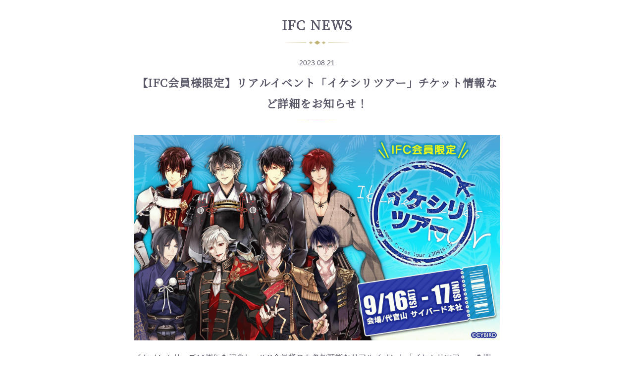

--- FILE ---
content_type: text/html; charset=UTF-8
request_url: https://cms.ikemen-fc.com/news/239?t=1695838422
body_size: 14767
content:

<!DOCTYPE html>
<!--[if lt IE 7]><html class="no-js lt-ie9 lt-ie8 lt-ie7" prefix="og: http://ogp.me/ns#"><![endif]-->
<!--[if IE 7]><html class="no-js lt-ie9 lt-ie8" prefix="og: http://ogp.me/ns#"><![endif]-->
<!--[if IE 8]><html class="no-js lt-ie9" prefix="og: http://ogp.me/ns#"><![endif]-->
<!--[if gt IE 8]><!-->
<!--<![endif]-->
<head>
    <meta charset="UTF-8">


        <title>【IFC会員様限定】リアルイベント「イケシリツアー」チケット情報など詳細をお知らせ！&nbsp;|&nbsp;company</title>
        <meta name="description" content="空間を通じて豊かな暮らしをとどける">
    <meta name="viewport" content="width=device-width,initial-scale=1.0">
    <meta http-equiv="X-UA-Compatible" content="IE=edge">

    <meta property="og:locale" content="ja_JP" />
        <meta property="og:type" content="article"/>
        <meta property="og:site_name" content="company">
    <meta property="og:title" content="【IFC会員様限定】リアルイベント「イケシリツアー」チケット情報など詳細をお知らせ！&nbsp;|&nbsp;company">
    <meta property="og:description" content="空間を通じて豊かな暮らしをとどける">
    <meta property="og:image" content="https://prd-assets.ikemen-fc.com/ul/articles/239/eyecatch_thumb.jpg">
    <meta property="fb:app_id" content="111111111111111"/>
        <meta property="og:url" content="https://cms.ikemen-fc.com/news/239"/>
    
    <meta name="twitter:card" content="summary">
    <meta name="twitter:site" content="@">

        <link rel="canonical" href="https://cms.ikemen-fc.com/news/239?t=1695838422" />
            
    <!-- Fonts -->
    <link rel="dns-prefetch" href="//fonts.gstatic.com">
    <link href="https://fonts.googleapis.com/css?family=Nunito" rel="stylesheet">
    <link href="https://fonts.googleapis.com/css?family=Noto+Serif+JP" rel="stylesheet">

    <!-- 	<link type="text/css" rel="stylesheet" href="https://cms.ikemen-fc.com/assets/css/sanitize.css?1725883537" />
-->
    <!-- 	<link type="text/css" rel="stylesheet" href="https://cms.ikemen-fc.com/assets/css/cmn.css?1725883537" />
-->
    <link rel="stylesheet" href="https://use.typekit.net/rul3ock.css">
    <!-- find slick slider -->
    	<link type="text/css" rel="stylesheet" href="https://cms.ikemen-fc.com/assets/css/slick.css?1725883537" />

    	<link type="text/css" rel="stylesheet" href="https://cms.ikemen-fc.com/assets/css/slick-theme.css?1725883537" />


                
    	<link type="text/css" rel="stylesheet" href="https://cms.ikemen-fc.com/assets/css/app.css?1725883537" />

    	<link type="text/css" rel="stylesheet" href="https://cms.ikemen-fc.com/assets/css/common.css?1725883537" />

    	<link type="text/css" rel="stylesheet" href="https://cms.ikemen-fc.com/assets/css/renewal_2024.css?1725883537" />

    
    	<link type="text/css" rel="stylesheet" href="https://cms.ikemen-fc.com/assets/css/news.css?1725883537" />
        
    <!-- for footer -->

    <link href='https://fonts.googleapis.com/css?family=Lobster' rel='stylesheet' type='text/css'>
    	<script type="text/javascript" src="https://cms.ikemen-fc.com/assets/js/jquery-1.11.3.min.js?1725883538"></script>

    	<script type="text/javascript" src="https://cms.ikemen-fc.com/assets/js/jquery.lazyload.min.js?1725883538"></script>

    	<script type="text/javascript" src="https://cms.ikemen-fc.com/assets/js/common.js?1725883538"></script>

    	<script type="text/javascript" src="https://cms.ikemen-fc.com/assets/js/tag.js?1725883538"></script>

    <!-- find slick slider -->
    	<script type="text/javascript" src="https://cms.ikemen-fc.com/assets/js/slick.min.js?1725883538"></script>

    	<script type="text/javascript" src="https://cms.ikemen-fc.com/assets/js/kari/style.js?1725883538"></script>

    	<script type="text/javascript" src="https://cms.ikemen-fc.com/assets/js/css_browser_selector.js?1725883538"></script>


    <script src="https://cdnjs.cloudflare.com/ajax/libs/iframe-resizer/4.3.6/iframeResizer.contentWindow.min.js" type="text/javascript"></script>

		
    <!--[if lt IE 9]>
    		<script type="text/javascript" src="https://cms.ikemen-fc.com/assets/js/html5shiv.js?1725883538"></script>

    <![endif]-->

</head>

<body>
    <div id="wrapper" class="news ifc_new">
        <main id="main">
            <article>
                <div id="news_detail_area01" class="area">
                    <div class="inner">
                        <h2 class="font-rl24-title_lg deco-rl24-gold_lg">IFC NEWS</h2>
                        <!-- 日付表示 -->
                                                <p class="day"><span>
                                2023.08.21
                        </span></p>
                        
                        <!-- コンテンツ表示部 -->
                        <section class="common_wrap">
                            <!-- common_wrap_inがarticle_details単位（たぶん） -->
                            <section class="common_wrap_in">
                                                                <!-- タイトル -->
                                <div class="font-h3 deco-rl24-gold_sm">【IFC会員様限定】リアルイベント「イケシリツアー」チケット情報など詳細をお知らせ！</div>

                                                                    
                                                                                                                    <!-- type:image -->
                                                                                            <div class="post_bigimg" style="text-align:center; margin:20px 0px;">
                                                                                                                                                                                                                                                                                                                                                                                    <img data-original="https://prd-assets.ikemen-fc.com/ul/articles/239/20230821122857_0.jpg" class="lazy img_maxw">
                                                                                                                                            </div>
                                        
                                                                                                                    <!-- type:description -->
                                        <!-- <blockquote class="article_text">イケメンシリーズ11周年を記念し、IFC会員様のみ参加可能なリアルイベント「イケシリツアー」を開催！<br />
IFC会員様限定のチケット販売を8/25(金)から開始します。<br />
<br />
◆チケット情報◆　　　　　　<br />
チケット価格：1,000円（税込）<br />
販売開始時間になりましたら、下記URLの販売一覧より購入可能となります。<br />
<br />
【ダイヤモンド会員先行販売】<br />
8月25日(金)18:00～27日(日)23:59<br />
＜ご購入はこちらから＞<br />
※ダイヤモンド会員のみアクセス可能<br />
https://ikemen-fc.com/goods<br />
<br />
【一般会員販売】<br />
8月28日(月)18:00～3日(日)23:59<br />
＜ご購入はこちらから＞<br />
https://ikemen-fc.com/goods-general<br />
<br />
※チケットは先着順での販売となります。<br />
※ご購入いただけるのは1会員様1公演、1公演につき最大2枚までとなります。複数公演のチケットを購入されている場合は、キャンセルさせていただく場合がありますのでご注意ください。<br />
<br />
◆イベント情報◆　　　　　　<br />
イベント名：<br />
「イケシリツアー2023」<br />
<br />
日時：<br />
9月16日(土)<br />
・11:00～13:00（50名程度）<br />
・14:30～16:30（50名程度）<br />
・18:00～20:00（50名程度）<br />
9月17日(日)<br />
・11:00～13:00（50名程度）<br />
・14:30～16:30（50名程度）<br />
・18:00～20:00（50名程度）<br />
※各回50名程度 全6回開催<br />
<br />
会場：<br />
サイバード本社<br />
<br />
ノベルティ：<br />
受付時に、下記3点のノベルティをお渡しします。<br />
①オリジナルクリアファイル<br />
②オリジナルエコバッグ<br />
③チケット風カード<br />
<br />
イベント概要：<br />
＜ステージ＞<br />
皆様からの質問に運営がお答えするステージイベントを開催！<br />
ここでしか聞けない情報もあるかも？<br />
IFCにて事前に質問を募集するので、ぜひご応募ください。<br />
倉増ひろとがMCを担当します！<br />
<br />
＜企画ブース＞<br />
・あなたの愛を届ける！ピンポン玉入れ<br />
・カレの悶絶ボイスに耐えられるか？耳責め豆運び<br />
・スチルを使ったイケシリ神経衰弱<br />
・あなたのイケシリ力を測る、イケシリテスト<br />
<br />
＜フォトスポットコーナー＞<br />
・イケシリ8タイトルのキャラクターの等身大パネルが勢ぞろい！<br />
・裸の彼らに囲まれる!?夏らしいコーナー<br />
・難易度の高い顔はめパネル<br />
・8月10日に実施した「ヴァンなま」スタジオ再現<br />
<br />
＜謎解き＞<br />
展示を楽しみながら参加いただける、謎解きもご用意！<br />
<br />
＜スタンプラリー＞<br />
企画ブースや謎解きの結果に応じて、スタンプが貯められます！<br />
貯めたスタンプの数に応じて、オリジナルトレカをプレゼントします。<br />
<br />
対象タイトル：<br />
イケヴィラ・イケプリ・源氏伝・イケヴァン・戦国・100プリ・幕末・王宮<br />
<br />
皆様のご来場、お待ちしております♡</blockquote> -->
                                            <p class="common_itext font-body">イケメンシリーズ11周年を記念し、IFC会員様のみ参加可能なリアルイベント「イケシリツアー」を開催！<br />
IFC会員様限定のチケット販売を8/25(金)から開始します。<br />
<br />
◆チケット情報◆　　　　　　<br />
チケット価格：1,000円（税込）<br />
販売開始時間になりましたら、下記URLの販売一覧より購入可能となります。<br />
<br />
【ダイヤモンド会員先行販売】<br />
8月25日(金)18:00～27日(日)23:59<br />
＜ご購入はこちらから＞<br />
※ダイヤモンド会員のみアクセス可能<br />
https://ikemen-fc.com/goods<br />
<br />
【一般会員販売】<br />
8月28日(月)18:00～3日(日)23:59<br />
＜ご購入はこちらから＞<br />
https://ikemen-fc.com/goods-general<br />
<br />
※チケットは先着順での販売となります。<br />
※ご購入いただけるのは1会員様1公演、1公演につき最大2枚までとなります。複数公演のチケットを購入されている場合は、キャンセルさせていただく場合がありますのでご注意ください。<br />
<br />
◆イベント情報◆　　　　　　<br />
イベント名：<br />
「イケシリツアー2023」<br />
<br />
日時：<br />
9月16日(土)<br />
・11:00～13:00（50名程度）<br />
・14:30～16:30（50名程度）<br />
・18:00～20:00（50名程度）<br />
9月17日(日)<br />
・11:00～13:00（50名程度）<br />
・14:30～16:30（50名程度）<br />
・18:00～20:00（50名程度）<br />
※各回50名程度 全6回開催<br />
<br />
会場：<br />
サイバード本社<br />
<br />
ノベルティ：<br />
受付時に、下記3点のノベルティをお渡しします。<br />
①オリジナルクリアファイル<br />
②オリジナルエコバッグ<br />
③チケット風カード<br />
<br />
イベント概要：<br />
＜ステージ＞<br />
皆様からの質問に運営がお答えするステージイベントを開催！<br />
ここでしか聞けない情報もあるかも？<br />
IFCにて事前に質問を募集するので、ぜひご応募ください。<br />
倉増ひろとがMCを担当します！<br />
<br />
＜企画ブース＞<br />
・あなたの愛を届ける！ピンポン玉入れ<br />
・カレの悶絶ボイスに耐えられるか？耳責め豆運び<br />
・スチルを使ったイケシリ神経衰弱<br />
・あなたのイケシリ力を測る、イケシリテスト<br />
<br />
＜フォトスポットコーナー＞<br />
・イケシリ8タイトルのキャラクターの等身大パネルが勢ぞろい！<br />
・裸の彼らに囲まれる!?夏らしいコーナー<br />
・難易度の高い顔はめパネル<br />
・8月10日に実施した「ヴァンなま」スタジオ再現<br />
<br />
＜謎解き＞<br />
展示を楽しみながら参加いただける、謎解きもご用意！<br />
<br />
＜スタンプラリー＞<br />
企画ブースや謎解きの結果に応じて、スタンプが貯められます！<br />
貯めたスタンプの数に応じて、オリジナルトレカをプレゼントします。<br />
<br />
対象タイトル：<br />
イケヴィラ・イケプリ・源氏伝・イケヴァン・戦国・100プリ・幕末・王宮<br />
<br />
皆様のご来場、お待ちしております♡</p>
                                        
                                                                                                </section>
                            <p class='text-rl24-center'><a href="https://ikemen-fc.com/news/fanclub" target="_top"><button type="button" class="btn-rl24-lightpink font-rl24-cocoa font-rl24-btn_md">お知らせ一覧へ</button></a></p>
                        </section>
                        <!-- common_wrap end -->
                    </div>
                    <!-- inner end -->
                </div>
                <!-- news_all_area01 end -->
            </article>
            <!-- article end -->
        </main>
        <!-- main end -->
    </div>
    <!-- wrapper end -->
</body>



<script type="application/ld+json">
{
  "@context" : "http://schema.org",
  "@type" : "Article",
  "name" : 【IFC会員様限定】リアルイベント「イケシリツアー」チケット情報など詳細をお知らせ！,
  "author" : {
    "@type" : "Person",
    "name" : admin編集部
  },
  "datePublished" : 2023-08-21 19:00:00,
  "dateModified" : 2023-08-21 12:32:44,
  "url" : https://cms.ikemen-fc.com/news/239?t=1695838422
}
</script>


--- FILE ---
content_type: text/css
request_url: https://cms.ikemen-fc.com/assets/css/common.css?1725883537
body_size: 62139
content:
@charset "utf-8";

/* reset 2018.11
-------------------------------------------------------*/
/* http://meyerweb.com/eric/tools/css/reset/
v2.0 | 20110126
License: none (public domain)
*/
html, body, div, span, applet, object, iframe,
h1, h2, h3, h4, h5, h6, p, blockquote, pre,
a, abbr, acronym, address, big, cite, code,
del, dfn, em, img, ins, kbd, q, s, samp,
small, strike, strong, sub, sup, tt, var,
b, u, i, center,
dl, dt, dd, ol, ul, li,
fieldset, form, label, legend,
table, caption, tbody, tfoot, thead, tr, th, td,
article, aside, canvas, details, embed,
figure, figcaption, footer, header, hgroup,
menu, nav, output, ruby, section, summary,
time, mark, audio, video {
    margin: 0;
    padding: 0;
    border: 0;
    font-size: 100%;
    font: inherit;
    vertical-align: baseline;
    box-sizing: border-box;
    word-break: break-all;
    word-wrap: break-word;
}

/* HTML5 display-role reset for older browsers */
article, aside, details, figcaption, figure,
footer, header, hgroup, main, menu, nav, section, small {
    display: block;
}

body {
    font-size: 16px;
    font-family: '游ゴシック体', 'Yu Gothic', YuGothic, sans-serif;
    font-weight: 500;
    line-height: 1.6;
    color: #1d1934;
    background: #fff;
    height: 100%;
    -webkit-text-size-adjust: none;
    -webkit-overflow-scrolling: touch;
    /*iOS滑らかスクロール*/
}

@media all and (-ms-high-contrast:none) {
    html {
        font-family: 'メイリオ', 'Meiryo', sans-serif;
    }
}

a {
    color: #941f56;
    text-decoration: none;
    cursor: pointer;
}

@media screen and (min-width: 1281px) {
    a {
        transition: .3s;
    }
}

a:hover {
    opacity: 0.7;
}

b {
    font-weight: 500;
}

img {
    width: 100%;
    vertical-align: bottom;
}

ol, ul {
    list-style: none;
}

blockquote, q {
    quotes: none;
}

blockquote:before, blockquote:after,
q:before, q:after {
    content: '';
    content: none;
}

table {
    border-collapse: collapse;
    border-spacing: 0;
}

input,
select,
textarea,
button {
    outline: none;
    font-family: '游ゴシック体', 'Yu Gothic', YuGothic, sans-serif;
    font-weight: 500;
    font-size: 100%;
    font-size: 16px;
}

@media all and (-ms-high-contrast:none) {

    input,
    select,
    textarea {
        font-family: 'メイリオ', 'Meiryo', sans-serif;
    }
}

input[type="text"],
input[type="password"],
input[type="email"],
input[type="tel"],
textarea,
select {
    margin: 0;
    padding: 3px 10px;
    box-sizing: border-box;
    line-height: 1;
    border: 1px solid #DDDDE0;
}

textarea {
    padding: 10px;
}

input[type="checkbox"],
input[type="radio"] {
    margin-top: 5px;
}

input[type="submit"] {
    cursor: pointer;
}

input[type="image"],
input[type="button"],
input[type="checkbox"],
label {
    cursor: pointer;
}

input[type="submit"],
input[type="button"],
input[type="image"] {
    transition: .2s;
}

input[type="submit"]:hover,
input[type="button"]:hover,
input[type="image"]:hover {
    opacity: 0.7;
}

input[type="text"]:focus,
select:focus {
    outline: 0;
}

@media screen and (max-width: 1280px) {
    body {
        font-size: 60%;
    }

    a:hover {
        opacity: 1;
    }

    input[type="checkbox"],
    input[type="radio"] {
        margin-top: 2px;
    }

    /* iOS reset */
    input[type="submit"],
    input[type="button"] {
        border-radius: 0;
        -webkit-box-sizing: content-box;
        -webkit-appearance: button;
        appearance: button;
        border: none;
        box-sizing: border-box;
        cursor: pointer;
    }

    input[type="submit"]::-webkit-search-decoration,
    input[type="button"]::-webkit-search-decoration {
        display: none;
    }

    input[type="submit"]::focus,
    input[type="button"]::focus {
        outline-offset: -2px;
    }

    input[type="text"],
    input[type="password"],
    input[type="button"],
    input[type="email"],
    input[type="submit"],
    textarea {
        -webkit-appearance: none;
        -moz-appearance: none;
        appearance: none;
    }

    input[type="text"]::-webkit-input-placeholder,
    input[type="password"]::-webkit-input-placeholder {
        padding-top: 0.2em;
    }

    select {
        -webkit-appearance: none;
        -moz-appearance: none;
        appearance: none;
    }

    /* iOS reset end */
}

@media screen and (max-width: 500px) {
    body {}
}

select {
    background: url("../img/common/select_arrow.png") no-repeat right center / 20px #fff;
    cursor: pointer;
    position: relative;
    padding: 10px 30px 10px 10px;
    -webkit-appearance: none;
    -moz-appearance: none;
    appearance: none;
}

/* iOS reset end */
@media screen and (max-width: 1280px) {
    select {
        font-size: 16px;
    }
}

/* 画像のコピーガード*/
.imgGuard {
    user-select: none;
    -moz-user-select: none;
    -ms-user-select: none;
    -webkit-user-select: none;
    -khtml-user-select: none;
    -webkit-user-drag: none;
    -khtml-user-drag: none;
    -webkit-touch-callout: none;
}

/* wrapper
-------------------------------------------------------*/
/*html {
	background: url("../img/common/contents_bg.jpg");
	height: 100%;
}*/
body {}

@media screen and (max-width:1280px) {
    body {
        padding-top: 60px;
        overflow-x: hidden;
    }
}

body#inline {
    padding-top: 0px;
}

#wrapper {
    position: relative;
    /*overflow: auto;*/
    min-width: 320px;
    background: #fff;
    /*padding-top: 120px;*/
}

@media screen and (max-width:1280px) {
    #wrapper {
        background-size: 175px;
        /*padding-top: 60px;*/
    }
}

/* header
-------------------------------------------------------*/
#header {
        width: 100%;
    background: #fff;
}

#header .inner {
    width: 100%;
    padding: 20px 0;
}

#header .header_news {
    padding: 20px;
    flex: 0 0 40%;
    flex: 0 0 -webkit-calc(50% - 40px);
    flex: 0 0 calc(50% - 40px);
    max-width: 50%;
}

#header .header_news * {
    height: 100%;
}

#header .header_news a {
    position: relative;
    display: flex;
    flex-flow: row nowrap;
    align-items: center;
    justify-content: center;
    color: #fff;
    border: 1px solid #fff;
    border-radius: 5px;
    padding: 10px;
    text-align: center;
    line-height: 1.3;
    width: 100%;
    max-width: 200px;
}

#header .header_news.new_arrival a::before {
    content: "";
    width: 30px;
    height: 30px;
    position: absolute;
    right: -15px;
    top: -15px;
    background: url("../img/common/header_news_icon.png") no-repeat center center / contain;
    z-index: 2;
}

#header .header_news_menu {
    position: relative;
}

#header .header_news_menu.new_arrival a::before {
    content: "";
    width: 30px;
    height: 30px;
    position: absolute;
    right: -15px;
    top: 0px;
    background: url("../img/common/header_news_icon_menu.png") no-repeat center center / contain;
    z-index: 2;
}

#header .logo {
    flex: 1 0 0;
    display: flex;
    flex-direction: column;
    justify-content: center;
    align-items: center;
}

#header .logo a {
    opacity: 1 !important;
    display: inline-block;
}

#header .logo img {
    max-width: 60px;
}

#header .menu_btn img {
    position: fixed;
    right: 0;
    top: 0;
    margin: 35px;
    display: inline-block;
    max-width: 50px;
    cursor: pointer;
}

@media screen and (max-width:1280px) {
    #header .inner {
        height: 60px;
        width: 100%;
        position: relative;
        margin: auto;
        z-index: 200;
        padding: 12px;
    }

    #header .header_news {
        padding: 10px;
        flex: 0 0 40%;
        flex: 0 0 -webkit-calc(50% - 20px);
        flex: 0 0 calc(50% - 20px);
        font-size: 90%;
    }

    #header .header_news a {
        max-width: 160px;
        border-radius: 3px;
    }

    #header .header_news.new_arrival a::before {
        content: "";
        width: 15px;
        height: 15px;
        position: absolute;
        right: -8px;
        top: -8px;
    }

    #header .header_news_menu.new_arrival a::before {
        content: "";
        width: 15px;
        height: 15px;
        position: absolute;
        right: -5px;
        top: -0px;
    }

    #header .logo img {
        max-width: 40px;
    }

    #header .menu_btn img {
        display: inline-block;
        margin: 17.5px;
        max-width: 25px;
    }
}

/* menu */
#menu {
    position: fixed;
    top: -100%;
    width: 100%;
    height: 100%;
    transition: .3s;
    overflow-y: auto;
    z-index: 300;
    background: url("../img/rl24/common/bg_flower_a.png") no-repeat right top / 80%, url("../img/rl24/common/bg_flower-1_a.png") no-repeat left bottom / 50%, #AA9499;
}

body.popup_active:has(#menu) {
    overflow: hidden;
}

#menu.active {
    display: block;
    top: 0;
}

#menu .logo2 {
    width: 100%;
    height: 120px;
    padding: 0px;
    display: flex;
    align-items: center;
    flex-direction: column;
    justify-content: center;
}

#menu .logo2 img {
    width: 80px;
}

#menu .menu_close {
    opacity: 0;
    position: absolute;
    right: 0;
    top: 0;
    padding: 35px;
    display: inline-block;
}

#menu .menu_close img {
    width: 50px;
}

#menu .menu_close.active {
    opacity: 1;
}

#menu .menu_close .btn {
    display: flex;
    flex-flow: row nowrap;
    align-items: center;
    justify-content: center;
    width: 80px;
    height: 80px;
    cursor: pointer;
}

#menu .menu_inner {
    padding: 120px 30px 60px;
    max-width: 750px;
    margin: 0 auto;
    overflow-y: scroll;
    height: calc(90% - 120px);
    scrollbar-color: white transparent;
    scrollbar-width: thin;
}

@media screen and (max-width:1280px) {
    #menu .logo2 {
        height: 60px;
    }

    #menu .logo2 img {
        width: 40px;
    }

    #menu .menu_close {
        padding: 17.5px;
    }
    
    #menu .menu_close img {
        width: 25px;
    }

    #menu .menu_close .btn {
        width: 60px;
        height: 60px;
    }

    #menu .menu_inner {
        padding: 10px 15px 30px;
        margin: 20px auto;
        height: calc(90% - 60px);
    }
}

/* login_header */
.login_header_cont {
    display: flex;
    justify-content: space-between;
}

.login_header_cont li:nth-child(odd) {
    width: 38%;
}

.login_header_cont li:nth-child(even) {
    width: 60%;
}

.login_header .top_stage_box {
    display: flex;
    padding: 20px 0 50px;
    line-height: 1.2;
}

.login_header .top_stage_box .icon {
    flex: 0 1 35%;
    text-align: center;
    padding: 0 10px;
}

.login_header .top_stage_box .icon img {
    max-width: 222px;
}

.login_header .top_stage_box .info {
    flex: 1 0 0;
    padding: 0 0 0 30px;
}

.login_header .top_stage_box .info .text {
    font-size: 140%;
    padding: 10px 0;
}

.login_header .top_stage_box .info .stage {
    padding: 10px 0;
}

.login_header .top_stage_box .info .stage>* {
    display: block;
}

.login_header .top_stage_box .info .stage .jp {
    font-size: 230%;
}

.login_header .top_stage_box .info .stage .en {
    font-size: 110%;
    font-weight: bold;
    color: #b9bcbc;
    padding-bottom: 10px;
}

@media screen and (max-width:1280px) {
    .login_header .top_stage_box {
        padding: 0px 0 5px;
    }

    .login_header .top_stage_box .icon {}

    .login_header .top_stage_box .icon img {
        max-width: 222px;
    }

    .login_header .top_stage_box .info {
        flex: 1 0 0;
        padding: 0 0 0 0px;
    }

    .login_header .top_stage_box .info .text {
        font-size: 90%;
        padding: 5px 0;
    }

    .login_header .top_stage_box .info .stage {
        padding: 0px 0 5px 0;
    }

    .login_header .top_stage_box .info .stage .en {
        padding-bottom: 5px;
    }

    .login_header .top_stage_box .info .stage .jp {
        font-size: 160%;
    }
}

/* pan
-------------------------------------------------------*/
.pan {}

@media screen and (max-width:1280px) {}

/* main
-------------------------------------------------------*/
#main {
    padding-bottom: 80px;
}

@media screen and (max-width:1280px) {
    #main {
        padding-bottom: 40px;
    }
}

/* footer
-------------------------------------------------------*/
#footer {
    background: #FFFFFF;
}

#footer .inner {
    margin: 0;
    padding: 0;
    width: 100%;
    max-width: inherit;
}

#footer .footer_box {
    max-width: 1280px;
    margin: 0 auto;
    padding: 20px;
}

#footer .footer_box.external {
    padding: 40px 40px 0 40px;
}

#footer .footer_box ul {
    display: flex;
    flex-flow: row nowrap;
    flex-direction: row;
    flex-wrap: wrap;
    justify-content: center;
    align-items: center;
}

#footer .footer_box ul>* {
    flex: 0 0 20%;
    max-width: 60px;
    text-align: center;
    margin: 4.5px;
}

#footer .footer_box ul li.wide {
    max-width:120px
}

#footer .footer_box img {
    width: 100%;
    object-fit: contain;
}

#footer .footer_nav {
    max-width: 1280px;
    margin: 0 auto;
}

#footer .footer_nav li {
    padding: 5px 20px;
}

#footer .footer_nav ul {
    display: flex;
    flex-direction: row;
    flex-wrap: wrap;
    justify-content: center;
    line-height: 1.2;
}

#footer .footer_nav a {
font-family: '游ゴシック体', 'Yu Gothic', YuGothic, sans-serif;
    font-weight: 500;
    font-size: 16px;
    color: #565565;
    display: inline-block;
        padding: 10px;
}

#footer hr {
    margin: 20px;
}

@media screen and (max-width:1280px) {
    #footer .footer_box {
        max-width: 750px;
        padding: 20px;
    }

    #footer .footer_box.external {
        padding: 20px 20px 0 20px;
    }

    #footer .footer_box.external ul>* {
        padding: 3.5%;
    }
    
    #footer .footer_box ul>* {
        flex: 0 0 20%;
max-width: 50%;
        margin: 0;
        padding: 2%;
    }

    #footer .footer_box ul li.wide {
        max-width: unset;
        flex-basis: 40%;
    }

    #footer .footer_nav {
        max-width: 750px;
    }
    
    #footer .footer_nav ul {
        padding: 10px 20px;
    }

    #footer .footer_nav a {
        font-size: 200%;
        padding: 10px 0;
    }
}

#footer .copy {
    width: 100%;
    padding: 0px 30px 80px 30px;
    text-align: center;
    color: #A89C61;
    font-family: '游ゴシック体', 'Yu Gothic', YuGothic, sans-serif;
    font-weight: 500;
    font-size: 14px;
}

@media screen and (max-width:1280px) {
    #footer .copy {
        padding: 15px 15px 60px 15px;
        font-size: 180%;
    }
}

.pagetop {
    text-indent: -9999px;
    position: fixed;
    right: 10px;
    bottom: -100px;
    width: 50px;
    height: 50px;
    background: url(../img/rl24/common/arrow_gold.svg) no-repeat center center / 25px;
    background-color: rgba(255, 255, 255, .8);
    border-radius: 25px;
    line-height: 50px;
    text-align: center;
    text-decoration: none;
    font-size: 100%;
    transition: 0.3s;
    border: solid 1px #CEC79D;
}

.pagetop.active {
    bottom: 10px;
}

/* common
-------------------------------------------------------*/
.area {
    width: 100%;
    padding: 0;
}

.area .inner {
    width: 100%;
    max-width: 1280px;
    margin: 0 auto;
    padding: 30px;
}

@media screen and (max-width:1280px) {
    .area .inner {
        max-width: 768px;
        padding: 15px;
    }

    .area {}

    .inner {
        max-width: 100%;
    }
}

.common_wrap {
    padding-bottom: 30px;
}

.common_wrap_in {
    padding-bottom: 30px;
}

@media screen and (max-width:1280px) {
    .common_wrap {
        padding-bottom: 15px;
    }

    .common_wrap_in {
        padding-bottom: 15px;
    }
}

.common_layout {
    display: flex;
    justify-content: space-between;
}

.common_layout>* {
    flex: 0 0 48%;
    flex: 0 0 -webkit-calc(50% - 15px);
    flex: 0 0 calc(50% - 15px);
    max-width: 50%;
}

@media screen and (max-width:1280px) {
    .common_layout>* {
        flex: 0 0 48%;
        flex: 0 0 -webkit-calc(50% - 9px);
        flex: 0 0 calc(50% - 8px);
        max-width: 50%;
    }
}

.common_title {
    color: #fff;
    padding: 40px 0;
    line-height: 1.2;
}

.common_title>* {
    display: block;
    text-align: center;
}

.common_title>.ja {
    font-size: 230%;
    color: #1d1934;
    padding: 10px 10px 5px 10px;
}

.common_title>.en {
    font-size: 130%;
    letter-spacing: 0.1em;
    color: #8a8a91;
    padding: 5px 10px 10px 10px;
}

@media screen and (max-width:1280px) {
    .common_title {
        padding: 20px 0;
    }

    .common_title>.ja {
        font-size: 190%;
        padding: 5px 5px 5px 5px;
    }

    .common_title>.en {
        font-size: 100%;
        padding: 5px;
    }
}

.common_sub_title {
    border-bottom: 1px solid #941f56;
    font-size: 200%;
    padding: 0 0 20px;
    margin: 0 0 40px;
    line-height: 1.4;
}

@media screen and (max-width:1280px) {
    .common_sub_title {
        padding: 0 0 10px;
        margin: 0 0 20px;
    }
}

.common_sub_title2 {
    color: #941f56;
    position: relative;
    font-size: 160%;
    margin-bottom: 30px;
    line-height: 1.2;
    padding: 15px 0;
}

.common_sub_title2:before {
    content: "";
    position: absolute;
    background: #941f56;
    height: 3px;
    width: 40px;
    left: 0px;
    bottom: 0;
}

@media screen and (max-width:1280px) {
    .common_sub_title2 {
        margin-bottom: 15px;
        padding: 7px 0;
    }

    .common_sub_title2:before {
        height: 2px;
        width: 20px;
    }
}

.common_bar {}

@media screen and (max-width:1280px) {
    .common_bar {}
}

.common_text {
    margin-bottom: 30px;
}

.common_text_lead {
    font-size: 160%;
    margin-bottom: 30px;
}

.common_image {
    margin-bottom: 30px;
    text-align: center;
}

.common_image img {
    width: 100%;
    max-width: 100%;
}

@media screen and (max-width:1280px) {
    .common_text {
        margin-bottom: 15px;
    }

    .common_text_lead {
        margin-bottom: 15px;
    }

    .common_image {
        margin-bottom: 15px;
    }
}

.common_pane {
    border-radius: 5px;
    border: 1px solid #cebd9d;
    background: #fff;
    padding: 20px;
    margin-bottom: 30px;
}

.common_pane .common_text:last-child {
    margin-bottom: 0;
}

.common_err_box {
    border-radius: 5px;
    border: 1px solid red;
    padding: 10px;
    margin-bottom: 30px;
}

.common_pane .common_text:last-child {
    margin-bottom: 0;
}

@media screen and (max-width:1280px) {
    .common_pane {
        padding: 10px;
        margin-bottom: 15px;
    }

    .common_err_box {
        padding: 10px;
        margin-bottom: 15px;
    }
}

.common_btn_box {
    text-align: center;
}

.common_btn_box .common_btn {
    margin: 0 10px;
}

.common_btn2col_box {
    display: flex;
}

.common_btn2col_box>* {
    flex: 0 0 50%;
    text-align: center;
    padding: 20px;
}

.common_btn2col_box>* img {
    max-width: 320px;
}

.common_btn {
    position: relative;
    margin: 0 auto;
    display: inline-block;
    font-size: 110%;
    background: url("../img/common/btn_icon_r_w.png") no-repeat 98% center / 30px, linear-gradient(to right, #47445e, #1d1934);
    background: url("../img/common/btn_icon_r_w.png") no-repeat -webkit-calc(100% - 5px) center / 30px, linear-gradient(to right, #47445e, #1d1934);
    background: url("../img/common/btn_icon_r_w.png") no-repeat calc(100% - 5px) center / 30px, linear-gradient(to right, #47445e, #1d1934);
    /*max-width: 240px;*/
    border-radius: 5px !important;
    text-align: center;
    padding: 15px 40px 15px 30px;
    cursor: pointer;
    border: none;
    color: #fff;
    line-height: 1;
}

.common_btn:hover {
    opacity: 0.7;
}

@media screen and (max-width:1280px) {
    .common_btn {
        padding: 7px 20px 7px 15px;
        border-radius: 3px !important;
        font-size: 100%;
        background-size: 15px, contain;
    }

    .common_btn2col_box>* {
        padding: 10px;
    }
}

.common_btn_box.type_prevnext .common_btn {
    width: 40%;
    padding: 15px 30px 15px 20px !important;
}

.common_btn_box.type_prevnext2 {
    display: flex;
    flex-flow: row nowrap;
    justify-content: space-between;
}

.common_btn_box.type_prev {
    display: flex;
    flex-flow: row nowrap;
    justify-content: space-between;
}

.common_btn_box.type_prev .common_btn {
    margin-left: 0;
}

.common_btn_box.type_next {
    display: flex;
    flex-flow: row-reverse nowrap;
    justify-content: space-between;
}

.common_btn_box.type_prev .common_btn {
    margin-right: 0;
}

.common_btn_box.type_prevnext .common_btn.type_l {
    margin: 0 10px;
    padding: 15px 20px 15px 30px !important;
}

@media screen and (max-width:1280px) {
    .common_btn_box.type_prevnext .common_btn {
        padding: 7px 10px 7px 5px !important;
    }

    .common_btn_box.type_prevnext .common_btn.type_l {
        padding: 7px 5px 7px 10px !important;
    }
}

.common_btn.type_l {
    padding-left: 40px;
    padding-right: 30px;
    background: url("../img/common/btn_icon_l_w.png") no-repeat 5px center / 30px, linear-gradient(to right, #47445e, #1d1934);
}

.common_btn.type_line {
    background: none;
    color: #1d1934;
    background: url("../img/common/btn_icon_r_k.png") no-repeat 98% center / 30px;
    background: url("../img/common/btn_icon_r_k.png") no-repeat -webkit-calc(100% - 5px) center / 30bpx;
    background: url("../img/common/btn_icon_r_k.png") no-repeat calc(100% - 5px) center / 30px;
}

.common_btn.type_line::after {
    content: "";
    position: absolute;
    left: 0;
    top: 0;
    width: 100%;
    height: 100%;
    box-sizing: border-box;
    border: 1px solid #1d1934;
    border-radius: 5px;
}

.common_btn.type_l.type_line {
    background: url("../img/common/btn_icon_l_k.png") no-repeat 5px center / 30px;
}

.common_btn.type_close {
    background: url("../img/common/btn_icon_close_w.png") no-repeat 98% center / 26px, linear-gradient(to right, #47445e, #1d1934);
    background: url("../img/common/btn_icon_close_w.png") no-repeat -webkit-calc(100% - 5px) center / 26px, linear-gradient(to right, #47445e, #1d1934);
    background: url("../img/common/btn_icon_close_w.png") no-repeat calc(100% - 5px) center / 26px, linear-gradient(to right, #47445e, #1d1934);
}

.common_btn.type_str {
    background: url("../img/common/btn_icon_r_w.png") no-repeat 98% center / 30px, linear-gradient(to right, #941f56, #7b274b);
    background: url("../img/common/btn_icon_r_w.png") no-repeat -webkit-calc(100% - 5px) center / 30px, linear-gradient(to right, #941f56, #7b274b);
    background: url("../img/common/btn_icon_r_w.png") no-repeat calc(100% - 5px) center / 30px, linear-gradient(to right, #941f56, #7b274b);
}

.common_btn.type_l.type_str {
    background: url("../img/common/btn_icon_l_w.png") no-repeat 5px center / 30px, linear-gradient(to right, #941f56, #7b274b);
}

@media screen and (max-width:1280px) {
    .common_btn.type_l {
        padding-left: 20px;
        padding-right: 15px;
        background-size: 15px, contain;
    }

    .common_btn.type_str,
    .common_btn.type_line,
    .common_btn.type_l.type_line {
        background-size: 15px, contain;
    }

    .common_btn.type_close {
        background-size: 14px, contain;
    }

    .common_btn.type_line::after {
        border-radius: 3px;
    }
}

.common_btn.type_inactive {
    background: #C8C7C8;
    color: #000;
    border: solid 1px #a09fa0;
}

/* news_list
-------------------------------------------------------*/
.news_list {
    display: flex;
    flex-flow: row wrap;
    justify-content: space-between;
}

.news_list>* {
    flex: 0 0 48%;
    flex: 0 0 -webkit-calc(50% - 15px);
    flex: 0 0 calc(50% - 15px);
    max-width: 50%;
}

.news_list a {
    display: inline-block;
}

.news_list .box>*.image {}

.news_list .box>*.text {
    padding: 30px 0 80px;
    line-height: 1.6;
    font-size: 120%;
    color: #1d1934;
}

@media screen and (max-width:1280px) {
    .news_list>* {
        flex: 0 0 48%;
        flex: 0 0 -webkit-calc(50% - 8px);
        flex: 0 0 calc(50% - 8px);
    }

    .news_list .box>*.text {
        padding: 15px 0 40px;
        font-size: 100%;
    }
}

.news-article-list {
    display: -webkit-box;
    display: -webkit-flex;
    display: -ms-flexbox;
    display: flex;
    -webkit-flex-wrap: wrap;
    -ms-flex-wrap: wrap;
    flex-wrap: wrap;
    width: 95%;
    margin: 0 auto 30px;
    flex-direction: column;
    align-items: center;
}

/* ニュース画像背景のぼかしです。 */
.news_bg__img {
    position: absolute;
    width: 100%;
    height: 100%;
    top: 0;
    left: 0;
    right: 0;
    bottom: 0;
    background-size: cover;
    background-position: center;
    -webkit-filter: blur(5px);
    filter: blur(5px);
    -webkit-transform: scale(1.1);
    -ms-transform: scale(1.1);
    transform: scale(1.1);
    opacity: .5;
}

/* 画像の幅等です。 */
.news-article {
    width: 90%;
    margin-right: 20px;
}

.news-article .news-image {
    position: relative;
    width: 100%;
    padding-top: 50%;
    overflow: hidden;
}

.news-article .news-image img {
    position: absolute;
    top: 50%;
    left: 50%;
    -webkit-transform: translateY(-50%) translateX(-50%);
    -ms-transform: translateY(-50%) translateX(-50%);
    transform: translateY(-50%) translateX(-50%);
    width: 100%;
}

.news-article-list hr {
    border: 1px solid #56556535;
    width: 90%;
    margin: unset;
}

/* popup
-------------------------------------------------------*/
.common_popup_contents {
    display: none;
}

@media screen and (min-width:1280px) {
    .mfp-ready+#wrapper .menu {
        right: 18px;
    }
}

.mfp-bg {
    background: rgba(255, 255, 255, .95);
    opacity: 1;
}

.mfp-container {
    padding: 0 !important;
}

.mfp-auto-cursor .mfp-content {
    max-width: 750px;
    padding: 40px;
}

.mfp-close-btn-in .mfp-close {
    opacity: 1;
    position: fixed;
    font-size: 0;
    right: 0;
    top: 0;
    display: flex;
    width: 120px;
    height: 120px;
    align-items: center;
    justify-content: flex-end;
    padding: 35px;
    background: url("../img/rl24/common/btn_close_valleymist.svg") no-repeat center center / 50px;
}

@media screen and (max-width:1280px) {
    .mfp-close-btn-in .mfp-close {
        width: 60px;
        height: 60px;
        padding: 17px;
        background-size: 25px;
    }

    .mfp-auto-cursor .mfp-content {
        padding: 60px 20px 20px;
    }
}

.common_popup_box {
    padding: 40px;
}

.common_popup_box::before,
.common_popup_box::after {
    content: "";
    display: inline-block;
    width: 100%;
    height: 100px;
    padding: 0 0 20px;
    background: url("../img/common/space_top.png") no-repeat center center / contain;
}

.common_popup_box::after {
    background-image: url("../img/common/space_bottom.png");
}

.common_popup_box.type_nodeco::before,
.common_popup_box.type_nodeco::after {
    display: none;
}

@media screen and (max-width:1280px) {
    .common_popup_box {
        padding: 20px;
    }

    .common_popup_box::before,
    .common_popup_box::after {
        height: 7.5vw
    }

    .common_popup_box::after {
        padding: 20px 0 0;
    }
}

.common_popup_box .title {
    font-size: 200%;
    color: #941f56;
    text-align: center;
    padding: 20px 0;
}

.common_popup_box .text {
    font-size: 140%;
    margin-bottom: 20px;
    text-align: center;
}

.common_popup_box .image {
    margin-bottom: 20px;
    text-align: center;
}

@media screen and (max-width:1280px) {
    .common_popup_box .title {
        font-size: 150%;
        padding: 10px 0;
    }

    .common_popup_box .text {
        font-size: 120%;
        margin-bottom: 10px;
    }

    .common_popup_box .image {
        margin-bottom: 10px;
    }
}

/* nextslide
-------------------------------------------------------*/
.common_nextslide {}

.common_nextslide_btn {
    position: relative;
    display: flex;
    align-items: center;
    min-height: 44px;
    background: #AEB3C8;
    border-radius: 5px;
    padding: 10px 40px 10px 10px;
    color: #fff;
    font-size: 140%;
    cursor: pointer;
    line-height: 1.2;
    border: solid 2px #949AB3;
    margin-top: 20px;
}

.common_nextslide_btn::after {
    position: absolute;
    right: 10px;
    content: '';
    background-image: url(../img/rl24/common/arrow_white.svg);
    width: 20px;
    height: 20px;
    display: block;
    background-size: contain;
    background-position: center;
    background-repeat: no-repeat;
}

.common_nextslide_btn::after {
    transform: rotate(0);
    transition: .5s;
}

.common_nextslide.active .common_nextslide_btn {
    border-radius: 5px 5px 0 0;
    transition: .5s;
}

.common_nextslide.active .common_nextslide_btn::after {
    transform: rotate(180deg);
    transition: .5s;
}

/* pager
-------------------------------------------------------*/
.common_pager {
    display: flex;
    justify-content: center;
    align-items: center;
    margin: 0 auto;
}

.common_pager li {
    padding: 10px;
}

.common_pager li a {
    display: flex;
    align-items: center;
    justify-content: center;
    padding: 10px;
    width: 50px;
    height: 50px;
    background: #e6dfe0;
    color: #6e4a55;
    line-height: 1;
    border: 1px solid #B6A3A8;
}

.common_pager li.active a {
    border: 1px solid #8D7078;
    color: #fff;
    background: #a18a8f;
}

@media screen and (max-width:1280px) {
    .common_pager li {
        padding: 5px;
    }

    .common_pager li a {
        padding: 5px;
        width: 25px;
        height: 25px;
        font-size: 90%;
    }
}

/* form
-------------------------------------------------------*/
.common_form_check_list {
    padding-bottom: 30px;
}

.common_form_check_list>li {
    padding: 0;
}

.common_form_check_list>li>label {
    display: flex;
    flex-flow: row nowrap;
    justify-content: flex-start;
    padding: 10px 0;
    width: 100%;
}

.common_form_check_list>li>label>* {
    margin-right: 10px;
    display: inline-block;
}

@media screen and (max-width:1280px) {
    .common_form_check_list {
        padding-bottom: 15px;
    }

    .common_form_check_list>li>label {
        padding: 5px 0;
    }
}

.common_form_dlist {
    padding: 0 0 30px 0;
}

.common_form_dlist>dl {
    padding: 0 0 10px 0;
}

.common_form_dlist>dl>dt {
    display: flex;
    align-items: center;
    padding: 10px 0;
}

.common_form_dlist>dl>dt>*:first-child {
    font-weight: bolder;
    display: inline-block;
    padding-right: 10px;
    flex: 1 0 0;
    line-height: 1.2;
}

.common_form_dlist>dl>dt>*.required {
    flex: 0 1 55px;
    display: inline-block;
    background: #941f56;
    color: #fff;
    font-size: 90%;
    padding: 10px;
    border-radius: 5px;
    line-height: 1;
    text-align: center;
}

.common_form_dlist>dl>dt .common_text_str {
    margin-right: 5px;
}

.common_form_dlist>dl>dd {
    font-family: "游ゴシック体", YuGothic, "游ゴシック", "Yu Gothic", sans-serif;
    flex: 1 0 0;
    padding: 0 0 10px;
}

.common_form .common_form_half {
    display: flex;
    justify-content: space-between;
}

.common_form .common_form_half input {
    width: 49% !important;
}

.common_form .common_form_cardnum {
    display: flex;
    justify-content: space-between;
}

.common_form .common_form_cardnum input {
    width: 23% !important;
}

@media screen and (max-width:1280px) {
    .common_form_dlist {
        padding: 0 0 15px 0;
    }

    .common_form_dlist>dl {
        padding: 15px 5px;
    }

    .common_form_dlist>dl>dt {
        margin: 0;
    }

    .common_form_dlist>dl>dt>*:first-child {
        padding-right: 5px;
    }

    .common_form_dlist>dl>dt>*.required {
        flex: 0 1 30px;
        padding: 5px;
        border-radius: 3px;
    }

    .common_form_dlist>dl>dd {
        padding: 0;
        font-size: 14px;
        font-weight: 500;
        line-height: 24px;
    }
}

.common_form {}

.common_form .common_btn_box {
    padding-top: 30px;
    padding-bottom: 30px;
}

.common_form input::placeholder,
.common_form input::-webkit-input-placeholder {
    color: #A4A3AD;
}

.common_form input[type="text"],
.common_form input[type="password"],
.common_form input[type="email"],
.common_form input[type="tel"],
.common_form input[type="number"],
.common_form select,
.common_form textarea {
    margin: 0;
    padding: 10px;
    box-sizing: border-box;
    line-height: 1;
    border: 1px solid #DDDDE0;
    background-color: #F2F2F5;
    color: #565655;
}

.common_form select {
    line-height: 1.4;
}

.common_form input[type="text"],
.common_form input[type="password"],
.common_form input[type="email"],
.common_form input[type="tel"],
.common_form input[type="number"],
.common_form select {
    width: 100%;
}

.common_form textarea {
    padding: 10px;
    width: 100%;
    min-height: 150px;
}

@media screen and (max-width:1280px) {
    .common_form {}

    .common_form .common_btn_box {
        padding-top: 15px;
        padding-bottom: 15px;
    }

    .common_form input[type="text"],
    .common_form input[type="password"],
    .common_form input[type="email"],
    .common_form input[type="tel"],
    .common_form select {
        width: 100%;
    }

    .common_form textarea {
        min-height: 100px;
    }
}

.common_form_text {
    display: block;
    font-size: 90%;
    padding: 5px 0;
}

.common_form_input_text {
    display: block;
    padding: 6px 10px;
    line-height: 1.6;
    margin: 2px 5px 2px 0;
}

@media screen and (max-width:1280px) {
    .common_form_input_text {
        padding: 0 0 30px 0;
        font-size: 110%;
    }
}

.common_form_text input[type="text"] {
    width: 80%;
    max-width: 600px;
    margin-right: 5px;
}

.common_form_text input[type="text"]:not(:first-child) {
    margin-left: 5px;
}

@media screen and (max-width:1280px) {
    .common_form_text input[type="text"] {
        width: 100%;
        max-width: 100%;
    }
}

.common_form_name input[type="text"] {
    width: 60%;
    max-width: 400px;
    margin-right: 5px;
}

.common_form_name input[type="text"]:not(:first-child) {
    margin-left: 5px;
}

@media screen and (max-width:1280px) {
    .common_form_name input[type="text"] {
        width: 90%;
        width: -webkit-calc(100% - 30px);
        width: calc(100% - 30px);
        max-width: 100%;
    }
}

.common_form_mail input[type="text"] {
    width: 60%;
    max-width: 400px;
    margin-right: 5px;
}

@media screen and (max-width:1280px) {
    .common_form_mail input[type="text"] {
        width: 100%;
        max-width: 100%;
    }
}

.common_form_pass input[type="password"] {
    width: 60%;
    max-width: 400px;
    margin-right: 5px;
}

@media screen and (max-width:1280px) {
    .common_form_pass input[type="password"] {
        width: 100%;
        max-width: 100%;
    }
}

.common_form_zip input[type="text"] {
    width: 20%;
    max-width: 80px;
    margin-right: 5px;
    margin-left: 5px;
}

.common_form_zip input[type="text"]:nth-child(2) {
    max-width: 150px;
}

.common_form_zip .btn {
    display: inline-block;
    align-items: center;
    justify-content: center;
    font-size: 100%;
    height: inherit;
    width: 20%;
    max-width: 120px;
    background: #ff8000;
    border-radius: 5px;
    text-align: center;
    width: 100%;
    margin: 0 10px;
    padding: 5px 10px;
    color: #fff;
    cursor: pointer;
    border: none;
    color: #fff !important;
    transition: .2s;
}

@media screen and (max-width:1280px) {}

.common_form_pref select {
    max-width: 200px;
}

@media screen and (max-width:1280px) {
    .common_form_pref select {
        max-width: 100%;
    }
}

.common_form_city input[type="text"] {
    width: 100%;
    max-width: 100%;
}

@media screen and (max-width:1280px) {}

.common_form_house input[type="text"] {
    width: 100%;
    max-width: 100%;
}

@media screen and (max-width:1280px) {}

.common_form_tel input[type="text"] {
    width: 28%;
    max-width: 120px;
    margin-right: 5px;
}

.common_form_tel input[type="text"]:not(:first-child) {
    margin-left: 5px;
}

@media screen and (max-width:1280px) {}

.common_form_sex label {
    padding: 10px 5px;
    width: 28%;
    max-width: 120px;
    display: inline-block;
}

@media screen and (max-width:1280px) {}

.common_form_birthday select {
    width: 30%;
    max-width: 100px;
    margin-right: 5px;
}

.common_form_birthday select:not(:first-child) {
    width: 15%;
    max-width: 60px;
    margin-left: 5px;
}

@media screen and (max-width:1280px) {}

/* table
-------------------------------------------------------*/
.common_table_box {
    padding-bottom: 20px;
    overflow-x: auto;
}

.common_table_text {
    padding-bottom: 20px;
    line-height: 1.4;
    font-size: 90%;
}

.common_table {
    width: 90%;
    font-size: 100%;
    line-height: 1.2;
    margin-left: auto;
    margin-right: auto;
    margin-bottom: 20px;
    background: #ccc;
    border-collapse: separate;
    border-spacing: 1px;
    border-radius: 10px;
}

.common_table tr:first-child>*:first-child {
    border-radius: 10px 0 0 0;
}

.common_table tr:first-child>*:last-child {
    border-radius: 0 10px 0 0;
}

.common_table tr:last-child>*:first-child {
    border-radius: 0 0 0 10px;
}

.common_table tr:last-child>*:last-child {
    border-radius: 0 0 10px 0;
}

.common_table tr>* {
    padding: 20px 10px;
    vertical-align: middle;
    text-align: center;
}

.common_table th {
    background: #BDB173;
    color: #fff;
}

.common_table td {
    background: #fff;
}

.common_table tr:nth-child(odd) td {
    background: #FAF7E9;
}

.common_table.type_th_l th {
    text-align: left;
}

.common_table.type_td_l td {
    text-align: left;
}

.common_table.type_th_r th {
    text-align: right;
}

.common_table.type_td_r td {
    text-align: right;
}

.common_table.type_th_c th {
    text-align: center;
}

.common_table.type_td_c td {
    text-align: center;
}

.common_table .td_em {
    background: #f2f4f2;
}

@media screen and (max-width:1280px) {
    .common_table_box {
        padding-bottom: 10px;
    }

    .common_table {
        margin-bottom: 10px;
    }

    .common_table tr>* {
        font-size: 100%;
        padding: 10px;
    }

    .common_table {
        margin-bottom: 10px;
        border-radius: 5px;
    }

    .common_table tr:first-child>*:first-child {
        border-radius: 5px 0 0 0;
    }

    .common_table tr:first-child>*:last-child {
        border-radius: 0 5px 0 0;
    }

    .common_table tr:last-child>*:first-child {
        border-radius: 0 0 0 5px;
    }

    .common_table tr:last-child>*:last-child {
        border-radius: 0 0 5px 0;
    }
}

.common_dlist_table {
    border: 1px solid #ccc;
    margin-bottom: 30px;
}

.common_dlist_table dl {
    display: flex;
    flex-flow: row nowrap;
    width: 100%;
    font-size: 120%;
    line-height: 1.2;
}

.common_dlist_table dl:not(:last-child) {
    border-bottom: 1px solid #ccc;
}

.common_dlist_table dl>* {
    padding: 20px 10px;
    vertical-align: middle;
    text-align: left;
}

.common_dlist_table dl>*:not(:last-child) {
    border-right: 1px solid #ccc;
}

.common_dlist_table dl>dt {
    background: #fafafa;
    flex: 0 1 30%;
}

.common_dlist_table dl>dd {
    background: #fff;
    flex: 1 0 0;
}

.common_dlist_table.type_dt_l dt {
    text-align: left;
}

.common_dlist_table.type_dd_l dd {
    text-align: left;
}

.common_dlist_table.type_dt_r dt {
    text-align: right;
}

.common_dlist_table.type_dd_r dd {
    text-align: right;
}

.common_dlist_table.type_dt_c dt {
    text-align: center;
}

.common_dlist_table.type_dd_c dd {
    text-align: center;
}

@media screen and (max-width:1280px) {
    .common_dlist_table {
        margin-bottom: 10px;
    }

    .common_dlist_table dl {
        display: block;
        font-size: 100%;
    }

    .common_dlist_table dl>* {
        padding: 10px;
    }

    .common_dlist_table dl>*:not(:last-child) {
        border-right: none;
        border-bottom: 1px solid #ccc;
    }
}

.common_dlist {
    padding: 30px 0;
}

.common_dlist>dl {
    display: flex;
    flex-flow: row nowrap;
    align-items: flex-start;
    padding: 0 0 20px 0;
}

.common_dlist>dl>dt {
    display: flex;
    align-items: center;
    flex: 0 1 250px;
    padding: 10px 10px 10px 0;
    line-height: 1.6;
}

.common_dlist>dl>dt>b {
    font-weight: normal;
    display: inline-block;
    padding-right: 10px;
}

.common_dlist>dl>dd {
    flex: 1 0 0;
    padding: 0;
    padding: 10px 10px 10px 0;
    line-height: 1.6;
}

@media screen and (max-width:1280px) {
    .common_dlist {
        padding: 10px 0;
    }

    .common_dlist>dl {
        display: block;
        padding: 0;
    }

    .common_dlist>dl>dt {
        padding: 10px 0 0 0;
    }

    .common_dlist>dl>dt>b {
        flex: 1 0 0;
    }

    .common_dlist>dl>dd {
        padding: 0 0 40px 0;
        font-size: 110%;
    }

    .common_dlist {}
}

*/

/* parts
-------------------------------------------------------*/
.common_stage {
    padding-bottom: 30px;
}

.common_stage .common_stage_box {
    display: flex;
    padding: 20px 0 50px;
    line-height: 1.2;
}

.common_stage .common_stage_box .icon {
    flex: 0 1 35%;
    text-align: center;
    padding: 0 10px;
}

.common_stage .common_stage_box .icon img {
    max-width: 222px;
}

.common_stage .common_stage_box .info {
    flex: 1 0 0;
    padding: 0 0 0 30px;
}

.common_stage .common_stage_box .info .text {
    font-size: 140%;
    padding: 10px 0;
}

.common_stage .common_stage_box .info .stage {
    padding: 10px 0;
}

.common_stage .common_stage_box .info .stage>* {
    display: block;
}

.common_stage .common_stage_box .info .stage .jp {
    font-size: 230%;
}

.common_stage .common_stage_box .info .stage .en {
    font-size: 110%;
    font-weight: bold;
    color: #b9bcbc;
    padding-bottom: 10px;
}

@media screen and (max-width:1280px) {
    .common_stage {
        padding-bottom: 15px;
    }

    .common_stage .common_stage_box {
        padding: 10px 0 25px;
    }

    .common_stage .common_stage_box .icon {}

    .common_stage .common_stage_box .icon img {
        max-width: 222px;
    }

    .common_stage .common_stage_box .info {
        flex: 1 0 0;
        padding: 0 0 0 20px;
    }

    .common_stage .common_stage_box .info .text {
        font-size: 110%;
        padding: 5px 0;
    }

    .common_stage .common_stage_box .info .stage {
        padding: 5px 0;
    }

    .common_stage .common_stage_box .info .stage .en {
        padding-bottom: 5px;
    }
}

.common_point {
    padding-bottom: 30px;
}

.common_point .common_point_box {
    text-align: center;
    line-height: 1.2;
}

.common_point .common_point_box .text {
    font-size: 180%;
    padding: 10px;
}

.common_point .common_point_box .point {
    font-size: 400%;
    color: #941f56;
    padding: 5px 10px 0;
}

.common_point .common_point_box .date {
    font-size: 140%;
    padding: 10px;
}

.common_point .common_point_box .btn {
    padding: 10px;
}

.common_point .common_point_next_box {
    display: flex;
    flex-flow: row nowrap;
    padding: 20px 0 50px;
    line-height: 1.2;
}

.common_point .common_point_next_box>* {
    flex: 0 0 50%;
    text-align: center;
    padding: 20px 20px 40px;
}

.common_point .common_point_next_box .text {
    font-size: 150%;
    padding: 10px;
    line-height: 1.4;
}

.common_point .common_point_next_box .point {
    font-size: 400%;
    color: #941f56;
    padding: 5px 10px 0;
}

.common_point .common_point_next_box>*:first-child {
    border-right: 1px solid #b9bcbc;
}

@media screen and (max-width:1280px) {
    .common_point {
        padding-bottom: 15px;
    }

    .common_point .common_point_box .text {
        padding: 5px;
    }

    .common_point .common_point_box .point {
        font-size: 300%;
        padding: 5px 5px 0;
    }

    .common_point .common_point_box .date {
        padding: 5px;
    }

    .common_point .common_point_box .btn {
        padding: 5px;
    }

    .common_point .common_point_next_box {
        padding: 10px 0 25px;
    }

    .common_point .common_point_next_box>* {
        flex: 0 0 50%;
        text-align: center;
        padding: 10px 10px 20px;
    }

    .common_point .common_point_next_box .text {
        padding: 5px;
    }

    .common_point .common_point_next_box .point {
        font-size: 300%;
        padding: 5px 5px 0;
    }
}

.common_app_list {
    display: flex;
    flex-flow: row wrap;
    justify-content: space-between;
}

.common_app_list>* {
    flex: 0 0 48%;
    flex: 0 0 -webkit-calc(50% - 15px);
    flex: 0 0 calc(50% - 15px);
    max-width: 50%;
}

.common_app_list a {
    display: inline-block;
}

.common_app_list .box>*.image {
    padding-bottom: 30px;
}

.common_app_list .box>*.text {
    padding: 0 0 80px;
    line-height: 1.6;
    font-size: 120%;
    color: #1d1934;
}

@media screen and (max-width:1280px) {
    .common_app_list>* {
        flex: 0 0 48%;
        flex: 0 0 -webkit-calc(50% - 8px);
        flex: 0 0 calc(50% - 8px);
    }

    .common_app_list .box>*.image {
        padding-bottom: 15px;
    }

    .common_app_list .box>*.text {
        padding: 0 0 40px;
        font-size: 100%;
    }
}

.common_contents_list {
    display: flex;
    flex-flow: row wrap;
    justify-content: space-between;
}

.common_contents_list>* {
    flex: 0 0 48%;
    flex: 0 0 -webkit-calc(50% - 15px);
    flex: 0 0 calc(50% - 15px);
    max-width: 50%;
    text-align: center;
}

.common_contents_list a {
    display: inline-block;
}

.common_contents_list .box>*.image {
    padding-bottom: 10px;
}

.common_contents_list .box>*.text {
    line-height: 1.6;
    color: #1d1934;
    text-align: center;
    padding-bottom: 30px;
}

@media screen and (max-width:1280px) {
    .common_contents_list>* {
        flex: 0 0 48%;
        flex: 0 0 -webkit-calc(50% - 8px);
        flex: 0 0 calc(50% - 8px);
    }

    .common_contents_list .box>*.image {
        padding-bottom: 5px;
    }

    .common_contents_list .box>*.text {
        padding-bottom: 15px;
        font-size: 100%;
    }
}

.common_contents_list3 {
    display: flex;
    flex-flow: row wrap;
    justify-content: space-between;
}

.common_contents_list3::after {
    content: "";
    display: block;
    flex: 0 0 31%;
    flex: 0 0 -webkit-calc(33% - 15px);
    flex: 0 0 calc(33% - 15px);
    max-width: 33%;
    height: 0;
}

.common_contents_list3>.item {
    display: flex;
    flex: 0 0 31%;
    flex: 0 0 -webkit-calc(33% - 15px);
    flex: 0 0 calc(33% - 15px);
    max-width: 31%;
    margin-bottom: 30px;
    text-align: center;
}

.common_contents_list3 a {
    display: flex;
}

.common_contents_list3 a>.box {
    display: flex;
    flex-direction: column;
}

.common_contents_list3 .box>*.image {
    display: flex;
    justify-content: center;
    align-items: center;
    flex: 1 0 auto;
    padding-bottom: 10px;
}

@media all and (-ms-high-contrast: none) {

    /* IE11画像表示調整のため */
    .common_contents_list3 .box>*.image img {
        width: 200px;
    }
}

.common_contents_list3 .box>*.text {
    margin-top: auto;
    line-height: 1.6;
    color: #1d1934;
    text-align: center;
}

@media screen and (max-width:1280px) {
    .common_contents_list3>.item {
        flex: 0 0 31%;
        flex: 0 0 -webkit-calc(33% - 8px);
        flex: 0 0 calc(33% - 8px);
        max-width: 31%;
        margin-right: 8px;
        margin-bottom: 15px;
    }

    .common_contents_list3 .box>*.image {
        padding-bottom: 5px;
    }

    .common_contents_list3 .box>*.text {
        margin-top: auto;
        font-size: 100%;
    }
}

.invite_code {
    text-align: center;
    padding-top: 30px;
}

.invite_code .title {
    color: #941f56;
    font-size: 120%;
    margin: 10px;
}

.invite_code .text {
    margin: 10px;
}

.invite_code input[type="text"] {
    width: 50%;
    margin-bottom: 20px;
}

#check button.legal_btn:disabled {
    background: #a2a2a2;
    opacity: 1;
}

@media screen and (max-width:1280px) {
    .invite_code {
        padding-top: 15px;
    }

    .invite_code .title {
        margin: 5px;
    }

    .invite_code .text {
        margin: 5px;
    }

    .invite_code input[type="text"] {
        width: 50%;
        margin-bottom: 10px;
    }
}

.fav_cara {
    width: 50%;
    max-width: 220px;
    margin: 0 auto;
}

.kiyaku_box {
    height: 150px;
    width: 80%;
    margin: 0 auto;
    overflow: scroll;
    overflow-x: hidden;
    margin-bottom: 20px;
}

.kiyaku_box p.txt {
    padding-right: 10px;
    text-align: left;
}

/*ログイン前ビジュアル*/
.top_catchcopy_text_img {
    width: 90%;
    margin: 0 auto;
}

@media screen and (max-width:1280px) {}

/* temp
-------------------------------------------------------*/
/*
.purple {
	color: #941f56;
}
*/
.common_purple {
    color: #941f56;
}

.common_space {
    border: none;
    height: 0;
    height: 1em;
}

.common_dinline {
    display: inline !important;
}

.common_dinlineblock {
    display: inline-block !important;
}

.common_dblock {
    display: block !important;
}

.common_cf:before {
    content: "";
    display: table;
}

.common_cf:after {
    content: "";
    display: table;
    clear: both;
}

.common_cf {
    zoom: 1;
}

.common_text_str {
    color: #941f56;
}

.common_text_err {
    color: red;
}

.common_text_em {
    color: #44415b;
}

.common_text_no {
    color: #ccc;
}

.common_text_marker {
    background: #FFFF99;
}

.common_size_ss {
    font-size: 70%;
}

.common_size_s {
    font-size: 80%;
}

.common_size_m {
    font-size: 100%;
}

.common_size_l {
    font-size: 120%;
}

.common_size_ll {
    font-size: 150%;
}

.common_size_lll {
    font-size: 200%;
}

.common_fl {
    float: left;
}

.common_fr {
    float: right;
}

.common_fn {
    float: none;
}

.common_text_left {
    text-align: left;
}

.common_text_right {
    text-align: right;
}

.common_text_center {
    text-align: center;
}

.common_align_c {
    align-self: center;
}

.common_m0 {
    margin: 0 !important;
}

.common_m10 {
    margin: 10px !important;
}

.common_m20 {
    margin: 20px !important;
}

.common_m30 {
    margin: 30px !important;
}

.common_m40 {
    margin: 40px !important;
}

.common_m50 {
    margin: 50px !important;
}

.common_mt0 {
    margin-top: 0 !important;
}

.common_mt10 {
    margin-top: 10px !important;
}

.common_mt20 {
    margin-top: 20px !important;
}

.common_mt30 {
    margin-top: 30px !important;
}

.common_mt40 {
    margin-top: 40px !important;
}

.common_mt50 {
    margin-top: 50px !important;
}

.common_mb0 {
    margin-bottom: 0 !important;
}

.common_mb10 {
    margin-bottom: 10px !important;
}

.common_mb20 {
    margin-bottom: 20px !important;
}

.common_mb30 {
    margin-bottom: 30px !important;
}

.common_mb40 {
    margin-bottom: 40px !important;
}

.common_mb50 {
    margin-bottom: 50px !important;
}

.common_ml0 {
    margin-left: 0 !important;
}

.common_ml10 {
    margin-left: 10px !important;
}

.common_ml20 {
    margin-left: 20px !important;
}

.common_ml30 {
    margin-left: 30px !important;
}

.common_ml40 {
    margin-left: 40px !important;
}

.common_ml50 {
    margin-left: 50px !important;
}

.common_mr0 {
    margin-right: 0 !important;
}

.common_mr10 {
    margin-right: 10px !important;
}

.common_mr20 {
    margin-right: 20px !important;
}

.common_mr30 {
    margin-right: 30px !important;
}

.common_mr40 {
    margin-right: 40px !important;
}

.common_mr50 {
    margin-right: 50px !important;
}

.common_p0 {
    padding: 0 !important;
}

.common_p10 {
    padding: 10px !important;
}

.common_p20 {
    padding: 20px !important;
}

.common_p30 {
    padding: 30px !important;
}

.common_p40 {
    padding: 40px !important;
}

.common_p50 {
    padding: 50px !important;
}

.common_pt0 {
    padding-top: 0 !important;
}

.common_pt10 {
    padding-top: 10px !important;
}

.common_pt20 {
    padding-top: 20px !important;
}

.common_pt30 {
    padding-top: 30px !important;
}

.common_pt40 {
    padding-top: 40px !important;
}

.common_pt50 {
    padding-top: 50px !important;
}

.common_pb0 {
    padding-bottom: 0 !important;
}

.common_pb10 {
    padding-bottom: 10px !important;
}

.common_pb20 {
    padding-bottom: 20px !important;
}

.common_pb30 {
    padding-bottom: 30px !important;
}

.common_pb40 {
    padding-bottom: 40px !important;
}

.common_pb50 {
    padding-bottom: 50px !important;
}

.common_pl0 {
    padding-left: 0 !important;
}

.common_pl10 {
    padding-left: 10px !important;
}

.common_pl20 {
    padding-left: 20px !important;
}

.common_pl30 {
    padding-left: 30px !important;
}

.common_pl40 {
    padding-left: 40px !important;
}

.common_pl50 {
    padding-left: 50px !important;
}

.common_pr0 {
    padding-right: 0 !important;
}

.common_pr10 {
    padding-right: 10px !important;
}

.common_pr20 {
    padding-right: 20px !important;
}

.common_pr30 {
    padding-right: 30px !important;
}

.common_pr40 {
    padding-right: 40px !important;
}

.common_pr50 {
    padding-right: 50px !important;
}

.common_wa {
    width: auto !important;
}

.common_w100p {
    width: 100% !important;
}

.common_w98p {
    width: 98% !important;
}

.common_w96p {
    width: 96% !important;
}

.common_w90p {
    width: 90% !important;
}

.common_w86p {
    width: 86% !important;
}

.common_w80p {
    width: 80% !important;
}

.common_w70p {
    width: 70% !important;
}

.common_w60p {
    width: 60% !important;
}

.common_w50p {
    width: 50% !important;
}

.common_w40p {
    width: 40% !important;
}

.common_w33p {
    width: 33.33% !important;
}

.common_w30p {
    width: 30% !important;
}

.common_w20p {
    width: 20% !important;
}

.common_w10p {
    width: 10% !important;
}

.common_w300 {
    width: 300px !important;
}

.common_w250 {
    width: 250px !important;
}

.common_w200 {
    width: 200px !important;
}

.common_w150 {
    width: 150px !important;
}

.common_w100 {
    width: 100px !important;
}

.common_w80 {
    width: 80px !important;
}

.common_w60 {
    width: 60px !important;
}

.common_w50 {
    width: 50px !important;
}

.common_w30 {
    width: 30px !important;
}

.common_w10 {
    width: 10px !important;
}

/* スマホ50%指定 */
@media screen and (max-width:1280px) {
    .common_m0 {
        margin: 0 !important;
    }

    .common_m10 {
        margin: 5px !important;
    }

    .common_m20 {
        margin: 10px !important;
    }

    .common_m30 {
        margin: 15px !important;
    }

    .common_m40 {
        margin: 20px !important;
    }

    .common_m50 {
        margin: 25px !important;
    }

    .common_mt0 {
        margin-top: 0 !important;
    }

    .common_mt10 {
        margin-top: 5px !important;
    }

    .common_mt20 {
        margin-top: 10px !important;
    }

    .common_mt30 {
        margin-top: 15px !important;
    }

    .common_mt40 {
        margin-top: 20px !important;
    }

    .common_mt50 {
        margin-top: 25px !important;
    }

    .common_mb0 {
        margin-bottom: 0 !important;
    }

    .common_mb10 {
        margin-bottom: 5px !important;
    }

    .common_mb20 {
        margin-bottom: 10px !important;
    }

    .common_mb30 {
        margin-bottom: 15px !important;
    }

    .common_mb40 {
        margin-bottom: 20px !important;
    }

    .common_mb50 {
        margin-bottom: 25px !important;
    }

    .common_ml0 {
        margin-left: 0 !important;
    }

    .common_ml10 {
        margin-left: 5px !important;
    }

    .common_ml20 {
        margin-left: 10px !important;
    }

    .common_ml30 {
        margin-left: 15px !important;
    }

    .common_ml40 {
        margin-left: 20px !important;
    }

    .common_ml50 {
        margin-left: 25px !important;
    }

    .common_mr0 {
        margin-right: 0 !important;
    }

    .common_mr10 {
        margin-right: 5px !important;
    }

    .common_mr20 {
        margin-right: 10px !important;
    }

    .common_mr30 {
        margin-right: 15px !important;
    }

    .common_mr40 {
        margin-right: 20px !important;
    }

    .common_mr50 {
        margin-right: 25px !important;
    }

    .common_p0 {
        padding: 0 !important;
    }

    .common_p10 {
        padding: 5px !important;
    }

    .common_p20 {
        padding: 10px !important;
    }

    .common_p30 {
        padding: 15px !important;
    }

    .common_p40 {
        padding: 20px !important;
    }

    .common_p50 {
        padding: 25px !important;
    }

    .common_pt0 {
        padding-top: 0 !important;
    }

    .common_pt10 {
        padding-top: 5px !important;
    }

    .common_pt20 {
        padding-top: 10px !important;
    }

    .common_pt30 {
        padding-top: 15px !important;
    }

    .common_pt40 {
        padding-top: 20px !important;
    }

    .common_pt50 {
        padding-top: 25px !important;
    }

    .common_pb0 {
        padding-bottom: 0 !important;
    }

    .common_pb10 {
        padding-bottom: 5px !important;
    }

    .common_pb20 {
        padding-bottom: 10px !important;
    }

    .common_pb30 {
        padding-bottom: 15px !important;
    }

    .common_pb40 {
        padding-bottom: 20px !important;
    }

    .common_pb50 {
        padding-bottom: 25px !important;
    }

    .common_pl0 {
        padding-left: 0 !important;
    }

    .common_pl10 {
        padding-left: 5px !important;
    }

    .common_pl20 {
        padding-left: 10px !important;
    }

    .common_pl30 {
        padding-left: 15px !important;
    }

    .common_pl40 {
        padding-left: 20px !important;
    }

    .common_pl50 {
        padding-left: 25px !important;
    }

    .common_pr0 {
        padding-right: 0 !important;
    }

    .common_pr10 {
        padding-right: 5px !important;
    }

    .common_pr20 {
        padding-right: 10px !important;
    }

    .common_pr30 {
        padding-right: 15px !important;
    }

    .common_pr40 {
        padding-right: 20px !important;
    }

    .common_pr50 {
        padding-right: 25px !important;
    }
}

/* iframe
-------------------------------------------------------*/
.fixed_page_frame {
    width: 100%;
    height: 98%;
    height: -webkit-calc(100vh - 120px);
    height: calc(100vh - 120px);
    position: fixed;
    left: 0;
    bottom: 0;
    background: url("../img/common/contents_bg.jpg");
}

.fixed_page .area .inner {
    max-width: inherit;
    padding: 30px 0px 0px 0px;
}

.fixed_page #main {
    padding-bottom: 0px;
}

@media screen and (max-width:1280px) {
    .fixed_page_frame {
        height: 98%;
        height: -webkit-calc(100vh - 60px);
        height: calc(100vh - 60px);
    }
}

/* Different display methods of menu depending on width(SP,PC)
-------------------------------------------------------*/

  @media screen and (min-width:1281px) {

    /* PC */
    #menu_sp {
        display: none;
    }
}

@media screen and (max-width:1280px) {

    /* SP */
    #menu_pc {
        display: none;
    }
}

/* (PC)Menu Accordion
-------------------------------------------------------*/

#menu_pc .ac_menu>ul,
.ac_menu>li {
    list-style: none;
    display: flex;
    justify-content: space-around;
}

#menu_pc .ac_menu {
    width: 100%;
    text-align: left;
    margin-top: 25px;
}

#menu_pc .ac_menu>ul>li {
    border: solid #fff3;
    border-width: 1px 0 0 0;
    position: relative;
}

#menu_pc #ac_menu>li>a {
    color: #565565;
    font-weight: 600;
    font-size: 17px;
    letter-spacing: 2px;
    line-height: 1.6;
}

#menu_pc #ac_menu>li>ul>li>a {
    color: #000;
    font-size: 14px;
    letter-spacing: 0.2em;
    padding: 10px 0 10px 25px;
    display: block;
}

#menu_pc #ac_menu a[data-toggle="collapse"] {
    display: block;
    text-decoration: none;
    position: relative;
}

#menu_pc #ac_menu a[data-toggle="collapse"]:hover {
    background-color: #CEC79D30;
}

#menu_pc #ac_menu [id^="ac_submenu"] li {
    background-color: #CEC79D30;
}

#menu_pc #ac_menu .reg-btn {
    position: relative;
    background: linear-gradient(90deg, #A18A8F 0%, #B4989E 50%, #A18A8F 100%);
    border: 1px solid #A18A8F;
    width: 150px;
    height: 36px;
    outline: none;
    text-shadow: 0px 0px 6px #00000059;
}

#menu_pc #ac_menu .login-btn,
#menu_pc #ac_menu .logout-btn {
    position: relative;
    background: linear-gradient(90deg, #E6DFE0 0%, #F2E6E9 50%, #E6DFE0 100%);
    border: 1px solid #E6DFE0;
    width: 150px;
    height: 36px;
    outline: none;
}

#menu_pc #ac_menu .space {
    display: inline-block;
    width: 10px;
}


/* (SP)Menu Accordion
-------------------------------------------------------*/

#menu_sp {
    background: #fff;
    position: fixed;
    left: 0;
    top: 0;
    z-index: 100;
}

#menu .ac_menu>ul,
.ac_menu>li {
    margin: 0 5% 0 5%;
    /*padding: 10px;*/
    list-style: none;
  }

  #menu .ac_menu {
    width: 100%;
    text-align: left;
  }

  #menu .ac_menu>ul>li {
    border: solid #fff3;
    border-width: 1px 0 0 0;
    position: relative;
  }

  #menu #ac_menu>li:has(ul)::before,
  #menu #ac_menu>li:has(ul)::after {
	display: block;
	content: '';
	background-color: #fff;
	position: absolute;
	width: 20px;
	height: 2px;
	top: 25px;
	left: 90%;
  }

  #menu #ac_menu>li:has(>a[aria-expanded="false"])::before {
    transition: all 0.4s ease-out;
    transform: rotate(90deg);
  }

  #menu #ac_menu>li:has(>a[aria-expanded="true"])::before {
    transition: all 0.4s ease-out;
    transform: rotate(0deg);
  }

  #menu #ac_menu>li:not(:has(ul)):not(:last-of-type)::after {
    position: absolute;
    content: "";
    background-image: url(../img/rl24/common/btn_array_white.svg);
    background-size: cover;
    width: 24px;
    height: 12px;
	top: 15px;
	left: 90%;
  }

  #menu #ac_menu>li>a {
    color: #FFF;
    font-size: 220%;
    letter-spacing: 0.2em;
    line-height: 2.5;
    padding-left: 15px;
  }

  #menu #ac_menu>li>ul>li>a {
    color: #FFF;
    font-size: 160%;
    letter-spacing: 0.2em;
    padding: 10px 0 10px 25px;
    display: block;
  }

  #menu #ac_menu a[data-toggle="collapse"] {
    display: block;
    text-decoration: none;
    position: relative;
  }

  #menu #ac_menu a[data-toggle="collapse"]:hover {
    background-color: #CEC79D30;
  }

  #menu #ac_menu [id^="ac_submenu"] li {
    background-color: #CEC79D30;
  }

  #menu .btn_menu {
    width: 100%;
    text-align: center;
  }

  #menu .btn_menu li {
    margin: 20px;
  }

--- FILE ---
content_type: text/css
request_url: https://cms.ikemen-fc.com/assets/css/renewal_2024.css?1725883537
body_size: 15687
content:
/*================================
	基本設定(このcssを、common.cssより後に読み込まないと、上書きされるので効きません)
=================================*/
body {
    color: #565565;
      font-family: Noto Serif JP;
  }
  
  /*================================
      フォント関連 (要素ごとの配置は別途クラスを追記してください)
  =================================*/
  /* ----- フォントカラー (未指定は基本blackが適用されます) ----- */
  .font-rl24-taupe {
      color: #565565;
  }
  .font-rl24-valleymist {
      color: #AA9499;
  }
  .font-rl24-white {
      color: #FFFFFF;
  }
  .font-rl24-ironopal {
      color: #8D8350;
  }
  .font-rl24-attention {
      color: #E43F5C;
  }
  .font-rl24-cocoa {
      color: #6E4A55;
  }
  /* ----- フォントドロップシャドウ ----- */
  
  
  /* ----- フォント形状 ※現時点で反面している適用先を書いています。不要なら後で消しても良いかも ----- */
  /* TOP エリアタイトル */
  .font-rl24-title_lg {
      font-family: Noto Serif JP;
      font-size: 26px;
      font-weight: 600;
      line-height: 45px;
      letter-spacing: 0.05em;
      text-align: center;
  }
  @media screen and (min-width: 1281px) {
      .font-rl24-title_lg {
          font-size: 34px;
          line-height: 54px;
      }
  }
  /* メニュー itemタイトル */
  .font-rl24-menu_title {
      font-family: Noto Serif JP;
      font-size: 18px;
      font-weight: 600;
      line-height: 29px;
      letter-spacing: 0.2em;
      text-align: center;
  }
  @media screen and (min-width: 1281px) {
      .font-rl24-menu_title {
          font-size: 17px;
          line-height: 27px;
          letter-spacing: 0.12em;
      }
  }
  /* メニュー item子タイトル(sp用) */
  .font-rl24-menu_subtitle {
      font-family: Noto Serif JP;
      font-size: 14px;
      font-weight: 600;
      line-height: 22px;
      letter-spacing: 0.2em;
      text-align: center;
  }
  /* TOP 大きめボタン(金や白の八角形のボタン) */
  .font-rl24-btn_lg {
      font-family: Noto Serif JP;
      font-size: 18px;
      font-weight: 600;
      line-height: 29px;
      text-align: center;
  }
  @media screen and (min-width: 1281px) {
    .font-rl24-btn_lg {
        font-size: 22px;
        line-height: 35px;
    }
  }
  /* TOP 中くらいボタン(ピンクなどの四角形のボタン) */
  .font-rl24-btn_md {
      font-family: Noto Serif JP;
      font-size: 13px;
      font-weight: 600;
      line-height: 21px;
      text-align: center;
  }
  @media screen and (min-width: 1281px) {
    .font-rl24-btn_md {
      font-size: 16px;  
      line-height: 24px;
    }
  }
  /* TOP 通常テキスト(About IFC セクション内) */
  .font-rl24-text_sm {
      font-family: Noto Serif JP;
      font-size: 14px;
      font-weight: 500;
      line-height: 25px;
      text-align: center;
  }
  @media screen and (min-width: 1281px) {
    .font-rl24-text_sm {
      font-size: 16px;  
      line-height: 29px;
    }
  }
  /* 会員TOP グッズ購入『ダイヤモンド会員限定』の文字(sp) */
  .font-rl24-text_md {
      font-family: Noto Serif JP;
      font-size: 15px;
      font-weight: 600;
      line-height: 24px;
      text-align: center;
  }
  /* TOP 大きめテキスト(About IFC セクション内) */
  .font-rl24-text_lg {
      font-family: Noto Serif JP;
      font-size: 18px;
      font-weight: 700;
      line-height: 32px;
      text-align: center;
  }
  @media screen and (min-width: 1281px) {
    .font-rl24-text_lg {
      font-size: 22px;  
      line-height: 40px;
    }
  }
  /* TOP 太字テキスト(About IFC セクション内のどこか...) */
  .font-rl24-text_bold {
      font-family: Noto Serif JP;
      font-size: 14px;
      font-weight: 600;
      line-height: 22px;
      text-align: center;
  }
  @media screen and (min-width: 1281px) {
    .font-rl24-text_bold {
      font-size: 18px;  
      line-height: 32px;
    }
  }
  /* sp 会員TOP STORYCONTENTS itemストーリー名 (これだけ別途left揃え指定必要) */
  /* sp メニュー ボタン */
  /* sp TOP NEWSのジャンルタイトル */
  /* sp 会員TOP 推し彼の所属タイトル */
  /* sp 会員TOP 会員証　現在のポイント */
  /* sp 会員TOP グッズ購入 商品名,販売価格 */
  .font-rl24-title_xs {
      font-family: Noto Serif JP;
      font-size: 16px;
      font-weight: 600;
      line-height: 26px;
      text-align: center;
  }
  @media screen and (min-width: 1281px) {
    .font-rl24-title_xs {
      font-size: 18px;  
      line-height: 29px;
    }
  }
  /* sp 会員TOP 会員証、ダイヤモンド会員 */
  /* sp 会員TOP 会員証、ポイント数 */
  /* sp 会員TOP グッズ購入 タイトル名 */
  /* sp 会員TOP その他の特典 エリアタイトル */
  .font-rl24-title_sm {
      font-family: Noto Serif JP;
      font-size: 20px;
      font-weight: 600;
      line-height: 32px;
      text-align: center;
  }
  /* 会員TOP 推し彼名 */
  .font-rl24-title_md {
      font-family: Noto Serif JP;
      font-size: 24px;
      font-weight: 600;
      line-height: 38px;
      letter-spacing: 0.2em;
      text-align: center;
  }
  @media screen and (min-width: 1281px) {
    .font-rl24-title_md {
      font-size: 32px;
      line-height: 51px;
    }
  }
  /* 会員TOP STORYCONTENTS item対象彼名・所属タイトル */
  .font-rl24-Yu_bold {
      font-family: "游ゴシック体", YuGothic, "游ゴシック", "Yu Gothic", sans-serif;
      font-size: 14px;
      font-weight: 700;
      line-height: 22px;
      text-align: left;
  }
  @media screen and (min-width: 1281px) {
    .font-rl24-Yu_bold {
      font-size: 16px;
      line-height: 26px;
    }
  }
  /* TOP NEWS item種別 */
  .font-rl24-Yu_sm {
      font-family: "游ゴシック体", YuGothic, "游ゴシック", "Yu Gothic", sans-serif;
      font-size: 12px;
      font-weight: 500;
      line-height: 19px;
      text-align: center;
  }
  /* sp TOP NEWS item日付 */
  /* sp 会員TOP その他の特典 itemタイトル通常 */
  /* sp TOP NEWS itemテキスト (別途left指定必要) */
  /* sp 会員TOP STORYCONTENTS item日付,期限 (別途left指定必要)*/
  .font-rl24-Yu_md {
      font-family: "游ゴシック体", YuGothic, "游ゴシック", "Yu Gothic", sans-serif;
      font-size: 14px;
      font-weight: 500;
      line-height: 22px;
      text-align: center;
  }
  @media screen and (min-width: 1281px) {
    .font-rl24-Yu_md {
      font-size: 16px;
      line-height: 28.8px;
    }
  }
.font-rl24-Yu_md_15 {
    font-family: "游ゴシック体", YuGothic, "游ゴシック", "Yu Gothic", sans-serif;
    font-size: 15px;
    font-weight: 500;
    line-height: 28px;
    text-align: left;
  }
  @media screen and (min-width: 1281px) {
    .font-rl24-Yu_md_15 {
      font-size: 16px;
      line-height: 29px;
      text-align: center;
    }
  }
  /* footer メニュー */
  .font-rl24-footer_title {
      font-family: "游ゴシック体", YuGothic, "游ゴシック", "Yu Gothic", sans-serif;
      font-size: 14px;
      font-weight: 500;
      line-height: 34px;
      text-align: center;
  }
  @media screen and (min-width: 1281px) {
    .font-rl24-footer_title {
      font-size: 16px;
      line-height: 26px;
    }
  }
  
  /*================================
      text-align指定 (別途必要なものはこちらで指定)
  =================================*/
  .text-rl24-left {
      text-align: left;
  }
  .text-rl24-center {
      text-align: center;
  }

  /*================================
      ボタンデザイン
  =================================*/
  /* 八角形の大きめボタン */
  .btn-rl24-gold-wrap, .btn-rl24-white-wrap {
    position: relative;
    width: 260px;
    height: 54px;
    background-color: #CEC79D;
    clip-path: polygon(8px 0,0 8px, 0 calc(100% - 8px), 8px 100%, calc(100% - 8px) 100%,100% calc(100% - 8px), 100% 8px, calc(100% - 8px) 0);
    }
@media screen and (min-width: 1281px) {
    .btn-rl24-gold-wrap, .btn-rl24-white-wrap {
      width: 320px;
      height: 60px;
    }
  }

  .btn-rl24-gold {
    position: absolute;
    border: none;
    padding: 1px;
    top: 1px;
    left: 1px;
    width: calc(100% - 2px);
    height: calc(100% - 2px);
    background: linear-gradient(90deg, #867D4E 0%, #B1AA7D 50.19%, #867D4E 100.38%),
    linear-gradient(0deg, #CEC79D, #CEC79D);
    clip-path: polygon(7.5px 0,0 7.5px, 0 calc(100% - 7.5px), 7.5px 100%, calc(100% - 7.5px) 100%,100% calc(100% - 7.5px), 100% 7.5px, calc(100% - 7.5px) 0);
    text-shadow: 0px 0px 6px #00000059;
  }
  .btn-rl24-white {
    position: absolute;
    border: none;
    padding: 1px;
    top: 1px;
    left: 1px;
    width: calc(100% - 2px);
    height: calc(100% - 2px);
    background: linear-gradient(90deg, #E3E0D4 0%, #EEECE1 50.19%, #E3E0D4 100.38%),
    linear-gradient(0deg, #CEC79D, #CEC79D);
    clip-path: polygon(7.5px 0,0 7.5px, 0 calc(100% - 7.5px), 7.5px 100%, calc(100% - 7.5px) 100%,100% calc(100% - 7.5px), 100% 7.5px, calc(100% - 7.5px) 0);
  }
  .btn-rl24-gold:focus, .btn-rl24-white:focus {
    outline: none;
  }
  .btn-rl24-gold img {
    display: inline;
    width: 27px;
    height: 27px;
    margin-right: 5px;
  }
  .btn-rl24-white img {
    display: inline;
    width: 32px;
    height: 32px;
    margin-right: 1px;
  }
  .btn-rl24-gold::after {
    position: absolute;
    content: url(../img/rl24/common/btn_array_white.svg);
    right: 14px;
    bottom: 19px;
  }
  .btn-rl24-white::after {
    position: absolute;
    content: url(../img/rl24/common/btn_array_gold.svg);
    right: 14px;
    bottom: 19px;
  }
/* 八角形の大きめボタンのハーフサイズ ※追加適用 */
.btn-rl24-half-wrap {
    display: flex;
	justify-content: space-between;
	margin: 15px 0 45px;
}
@media screen and (min-width: 1281px) {
  .btn-rl24-half-wrap {
    width: 400px;
    margin: auto;
  }
}
.btn-rl24-half-wrap div{
    width: calc(50% - 7px);
}
/* 八角形の大きめボタンのハーフサイズの戻るボタン(矢印が逆向きのもの) ※追加適用 */
.btn-rl24-white-back::after {
    position: absolute;
    content: url(../img/rl24/common/btn_array_gold.svg);
	transform: scale(-1, 1);
    left: 14px;
	width: 14px;
    bottom: 19px;
}
  /* 四角の小豆色のボタン */
  .btn-rl24-pink {
    position: relative;
    background: linear-gradient(90deg, #A18A8F 0.37%, #B4989E 50.19%, #A18A8F 100%), linear-gradient(0deg, rgba(110, 74, 85, 0.4), rgba(110, 74, 85, 0.4));
    border: 1px solid #6E4A5566;
    width: 150px;
    height: 36px;
    outline: none;
    text-shadow: 0px 0px 6px #00000059;
  }
  .btn-rl24-pink:focus {
    outline: none;
  }
  .btn-rl24-pink::after {
    position: absolute;
    content: "";
    background-image: url(../img/rl24/common/btn_array_white.svg);
    background-size: cover;
    height: 5px;
    width: 10px;
    right: 9px;
    bottom: calc(50% - 2px);
  }
  @media screen and (min-width: 1281px) {
    .btn-rl24-pink {
      width: 220px;
}
  }
  /* 四角の白のボタン */
  .btn-rl24-rectwhite {
    position: relative;
    background: linear-gradient(90deg, #F7F5F5 0.37%, #FBF7F8 50.19%, #F7F5F5 100%), linear-gradient(0deg, rgba(110, 74, 85, 0.4), rgba(110, 74, 85, 0.4));
    border: 1px solid #C7B9BD;
    width: 150px;
    height: 36px;
    outline: none;
  }
  .btn-rl24-rectwhite:focus {
    outline: none;
  }
  .btn-rl24-rectwhite::after {
    position: absolute;
    content: "";
    background-image: url(../img/rl24/common/btn_array_cocoa.svg);
    background-size: cover;
    height: 5px;
    width: 10px;
    right: 9px;
    bottom: calc(50% - 2px);
  }
  @media screen and (min-width: 1281px) {
    .btn-rl24-rectwhite {
      width: 220px;
}
  }
  /* 四角の薄ピンクのボタン */
  .btn-rl24-lightpink {
    position: relative;
    background: linear-gradient(90deg, #E0D8D9 0.37%, #F2E6E9 50.19%, #E0D8D9 100%), linear-gradient(0deg, rgba(110, 74, 85, 0.4), rgba(110, 74, 85, 0.4));
    border: 1px solid #B6A4A9;
    width: 150px;
    height: 36px;
    outline: none;
  }
  .btn-rl24-lightpink:focus {
    outline: none;
  }
  .btn-rl24-lightpink::after {
    position: absolute;
    content: "";
    background-image: url(../img/rl24/common/btn_array_cocoa_back.svg);
    background-size: cover;
    height: 5px;
    width: 10px;
    left: 9px;
    bottom: calc(50% - 2px);
  }
  @media screen and (min-width: 1281px) {
    .btn-rl24-lightpink {
      width: 220px;
    }
  }

  /*================================
      装飾
  =================================*/
  .deco-rl24-gold_lg {
    position: relative;
    padding: 12px 0 19px;
  }
  .deco-rl24-gold_lg::after {
    position: absolute;
    content: "";
    background-image: url(../img/rl24/common/decoline_gold_lg.svg);
    background-size: cover;
    width: 130px;
    height: 9px;
    bottom: 0;
    right: calc(50% - 65px);
  }
  .deco-rl24-gold_sm {
    position: relative;
    padding: 8px 0 13px;
  }
  .deco-rl24-gold_sm::after {
    position: absolute;
    content: "";
    background-image: url(../img/rl24/common/decoline_gold_sm.svg);
    background-size: cover;
    width: 80px;
    height: 1px;
    bottom: 0;
    right: calc(50% - 40px);
  }

  /*================================
      エリアの背景色
  =================================*/
  .bg-rl24-snow-top {
    background-image: url(../img/rl24/common/bg_snow_top.jpg);
    background-position: bottom;
    background-size: cover;
  }
  .bg-rl24-gold {
    background-image: url(../img/rl24/common/bg_gold.jpg);
    background-position: bottom right;
    background-size: cover;
  }
  .bg-rl24-white-dots-top, .bg-rl24-white-dots-bottom, .bg-rl24-gold-dots-top {
    position: relative;
  }
  .bg-rl24-white-dots-top::before {
    position: absolute;
    content: "";
    background-image: url(../img/rl24/common/bg_white_dots.png);
    background-repeat: repeat-x;
    top: 0;
    width: 100%;
    height: 55px;
    transform: scale(1, -1);
  }
  .bg-rl24-white-dots-bottom::after {
    position: absolute;
    content: "";
    background-image: url(../img/rl24/common/bg_white_dots.png);
    background-repeat: repeat-x;
    bottom: 0;
    width: 100%;
    height: 55px;
  }
  .bg-rl24-gold-dots-top::before {
    position: absolute;
    content: "";
    background-image: url(../img/rl24/common/bg_gold.jpg);
    mask-image: url(../img/rl24/common/bg_white_dots_rev.png);
    background-repeat: repeat-x;
    background-position: bottom;
    top: 0;
    width: 100%;
    height: 55px;
  }
  .bg-rl24-sparkle {
    background-image: url(../img/rl24/common/bg_chara.png), url(../img/rl24/common/bg_member.png);
    background-position: center, bottom;
    background-size: contain, cover;
    background-repeat: no-repeat, no-repeat;
    background-color: #FAFDFF;
  }
  .bg-rl24-white {
    background-color: #FAFDFF;
  }
  .bg-rl24-snow-mid {
    background-image: url(../img/rl24/common/bg_snow.jpg);
    background-position: bottom;
    background-size: cover;
  }

@media screen and (min-width: 1281px) {
  .ifc_new .common_wrap_in img {
    width: 400px;
  }
}


--- FILE ---
content_type: text/css
request_url: https://cms.ikemen-fc.com/assets/css/news.css?1725883537
body_size: 3202
content:
@charset "utf-8";

/* news
-------------------------------------------------------*/
.font-h3 {
    font-family: Noto Serif JP;
    font-size: 28px;
    font-weight: 600;
    line-height: 42px;
    letter-spacing: 0.05em;
    text-align: center;
    margin-bottom: 30px;
}
@media screen and (max-width: 1280px) {
    .font-h3 {
        font-size: 22px;
    }
}

.font-body {
    font-family: "游ゴシック体", YuGothic, "游ゴシック", "Yu Gothic", sans-serif;
    font-size: 16px;
    font-weight: 500;
    line-height: 28.8px;
    letter-spacing: 0.05em;
}
@media screen and (max-width: 1280px) {
    .font-body {
        font-size: 15px;
    }
}

/* ----------- */

/* CMSページ側ではヘッダメニュー用の隙間を開けない */
html, body {
    background: transparent;  /* iframe自体の背景は透過 */
}
body {
    padding-top: 0;
}

#wrapper {
    position: relative;
    min-width: 320px;
    color: #565565;
}

.news_tabbtn {
    overflow: scroll;
    -ms-overflow-style: none;
    scrollbar-width: none;
}
.news_tabbtn::-webkit-scrollbar {
    display:none;
}

.news_tabbtn ul {
    width: 120%;
    display: flex;
}

.news_tabbtn li {
    white-space: nowrap;
}

.news_tabbtn li a {
position: relative;
display: flex;
align-items: center;
justify-content: center;
height: 50px;
border-radius: 5px;
color: #565565;
box-sizing: border-box;
padding: 5px;
text-align: center;
line-height: 1.2;
}
.news_tabbtn li a::after {
content: "";
position: absolute;
left: 0;
top: 0;
width: 100%;
height: 100%;
}
.news_tabbtn li.active a {
border-bottom: solid;
color: #66f;
}
.news_tabbtn li a::after {
direction: none;
}

.news_tabbtn span.new_arrival::before {
    content: "●";
    font-family: 'Courier New', Courier, monospace;
    color: #f00;
    position: relative;
    top: -5px;
    left: 0px;
    font-size: 20px;
    direction: none;
}

@media screen and (max-width:1280px) {
    .news_tabbtn li a {
    height: 25px;
    padding: 10px;
    border-radius: 3px;
    line-height: 1;
    }
    .news_tabbtn li a::after {
    border-radius: 3px;
    }
}

.news-article article {
    margin: 15px 0;
    position: relative;
}

.news-article article::after {
    position: absolute;
    width: 20px;
    height: 100%;
    content: "";
    background-image: url(../img/rl24/common/btn_array_cocoa.svg);
    background-size: contain;
    background-repeat: no-repeat;
    background-position: center;
    right: -8%;
    bottom: 0;
}

.news-article a {
    display: block;
    text-decoration: none;
}

.news-article .date {
    text-align: left;
    display: inline;
}
.news-article .category {
    display: inline-block;
    border: 1px solid #000;
    background-color: #FFF;
    margin: 0 0 0 11px;
    padding: 4px 7px 2px 7px;
}
.news-article .title {
    text-align: left;
    margin: 10px 0 0 0;
}

.day {
text-align: center;
}
.day span {
    font-family: "游ゴシック体", YuGothic, "游ゴシック", "Yu Gothic", sans-serif;
    font-size: 16px;
}

.inner h2 {
    margin-bottom: 25px;
}

@media screen and (max-width:1280px) {
    .day span {
        font-size: 14px;
    }
}


--- FILE ---
content_type: application/javascript; charset=utf-8
request_url: https://cms.ikemen-fc.com/assets/js/common.js?1725883538
body_size: 4289
content:
$(function() {
	
	// before photo
    if(jQuery("#classification").length==0 && jQuery("#layout").length==0 && jQuery("#construct_years").length==0 
    		&& jQuery("#contents").length==0 && jQuery("#room_area").length==0 && jQuery("#cost").length==0 && jQuery("#before_photo").length==0) return;
    if($('#classification').val()!==""|| $('#layout').val()!==""
		||$('#construct_years').val()!==""||$('#contents').val()!==""
			||$('#room_area').val()!==""||$('#cost').val()!==""||$('#before_photo').val()!=="") {
    	
    	var before_photo = room_area = construct_years = cost = "";
    	if($('#before_photo').val()=="") {
    		before_photo = "https://placehold.jp/300x150.png?text=Before Photo";
    	} else {
    		before_photo = $('#before_photo').val();
    	}
    	if($('#room_area').val()=="") {
    		room_area = "";
    	} else {
    		room_area = $('#room_area').val()+' ㎡';
    	}
    	if($('#construct_years').val()=="") {
    		construct_years = "";
    	} else {
    		construct_years = $('#construct_years').val()+' 年';
    	}
    	if($('#cost').val()=="") {
    		cost = "";
    	} else {
    		cost = $('#cost').val()+' 万円';
    	}
    	
		$('.work_sliders').after('<div class="work_before">'+
				'<div class="before_left"><div class="before_title">Before Photo</div>'+
				'<img src="'+before_photo+'" style="width:300px; height: auto;"/></div>'+
				'<div class="before_date"><div class="date_title">Data</div>'+
				'<ul>'+
				'<li><p>家族構成</p><span>'+$('#classification').val()+'</span></li>'+
				'<li><p>区分／間取り</p><span>'+$('#layout').val()+'</span></li>'+
				'<li><p>面積</p><span>'+room_area+'</span></li>'+
				'<li><p>築年数</p><span>'+construct_years+'</span></li>'+
				'<li><p>内容</p><span>'+$('#contents').val()+'</span></li>'+
				'<li><p>費用</p><span>'+cost+'</span></li>'+
				'</ul>'+
				'</div></div>');
	}
	
    // Google maps
//    if($("#address_position").val()!=="") {
//    if(jQuery("#address_position").length > 0) {
//    	var position = $("#address_position").val().split("/");
//    	var lat = position[0];
//    	var lng = position[1];
//    	
//    	var center = {lat: parseFloat(lat), lng: parseFloat(lng)};
//    	var map = new google.maps.Map(document.getElementById('map'), {
//    		zoom: 16,
//    		center: center
//    	});
//    	var marker = new google.maps.Marker({position: {lat: parseFloat(lat), lng: parseFloat(lng)}, map: map});
//    }
    
	$("#emag_submit").click(
			function() {
				return $("#emag_submit").attr("disabled", !0), $("#is_error")
						.html(""), $.ajax({
					url : "/Magazines/register",
					type : "POST",
					data : {
						email : $("#emag_email").val(),
						emag_rule : $("#emag_rule").prop("checked")
					},
					dataType : "json",
					success : function(e) {
								"NG" == e.res
										&& $("#emag_submit").attr("disabled",
												!1), $("#is_error").html(e.msg)
					},
					error : function(e, t, r) {
						alert(r)
					}
				}), !1
			}), $("button.general").click(function() {
	}), $("#region").on(
			"change",
			function() {
				$("#prefecture").empty().append(
						$("#prefecture_clone option").clone()), $(
						"#prefecture option").each(
						function() {
							$(this).hasClass(
									"region_group_" + $("#region").val())
									|| $(this).hasClass("region_group_0")
									|| $(this).remove()
						}), $("#prefecture").attr("disabled", !1), $(
						"#prefecture").removeClass("is_notselect"), $(
						"#prefecture").val("0"), $("#city")
						.attr("disabled", !1), $("#city").addClass(
						"is_notselect"), $("#city").val("0")
			}), $("#prefecture").on(
			"change",
			function() {
				$("#city").empty().append($("#city_clone option").clone()), $(
						"#city option").each(
						function() {
							$(this).hasClass(
									"prefecture_group_"
											+ $("#prefecture").val())
									|| $(this).hasClass("prefecture_group_0")
									|| $(this).remove()
						}), $("#city").attr("disabled", !1), $("#city")
						.removeClass("is_notselect"), $("#city").val("0")
			}), $("a[href^=#]").on(
			"click",
			function() {
				var e = 1e3, t = $(this).attr("href"), r = $("#" == t
						|| "" == t ? "html" : t), a = r.offset().top;
				return $("html, body").animate({
					scrollTop : a - 60
				}, e, "swing"), !1
			})
}), $(function() {
	$(".lazy").lazyload({
		effect : "fadeIn"
	})
});

--- FILE ---
content_type: application/javascript; charset=utf-8
request_url: https://cms.ikemen-fc.com/assets/js/tag.js?1725883538
body_size: 462
content:
$(document).ready(function(){$(".head_user_btn , .head_user_menu").mouseover(function(){$(".head_user_menu").show()}).mouseout(function(){$(".head_user_menu").hide()}),$(".head_news_btn , .head_news_main").mouseover(function(){$(".head_news_main").show()}).mouseout(function(){$(".head_news_main").hide()}),$(".content:not('.is_hover + .content')").hide(),$(".menu_action").mouseover(function(){$(".menu_action").removeClass("is_hover"),$(this).addClass("is_hover"),$(".content:not('.is_hover + .content')").fadeOut(),$(".is_hover + .content").fadeIn("fast")})});

--- FILE ---
content_type: image/svg+xml
request_url: https://cms.ikemen-fc.com/assets/img/rl24/common/btn_array_cocoa_back.svg
body_size: 121
content:
<svg width="11" height="6" viewBox="0 0 11 6" fill="none" xmlns="http://www.w3.org/2000/svg">
<path d="M0.5 5.35547H10.5V4.64118H1.91844L4.93585 0.826897L4.45229 0.355469L0.5 5.35547Z" fill="#6E4A55"/>
</svg>


--- FILE ---
content_type: image/svg+xml
request_url: https://cms.ikemen-fc.com/assets/img/rl24/common/decoline_gold_lg.svg
body_size: 665
content:
<svg width="131" height="9" viewBox="0 0 131 9" fill="none" xmlns="http://www.w3.org/2000/svg">
<path d="M65.5 8.35472L59.4018 4.17736L65.5 0L71.5982 4.17736L65.5 8.35472ZM82.4897 4.17736L78.5233 1.46017L74.5568 4.17736L78.5233 6.89455L82.4897 4.17736ZM56.4432 4.17736L52.4767 1.46017L48.5103 4.17736L52.4767 6.89455L56.4432 4.17736ZM130.5 3.5425H87.8643V4.81222H130.5V3.5425ZM43.1227 3.5425H0.5V4.81222H43.1357V3.5425H43.1227Z" fill="url(#paint0_linear_2898_358)"/>
<defs>
<linearGradient id="paint0_linear_2898_358" x1="0.500001" y1="3.79643" x2="130.991" y2="3.79643" gradientUnits="userSpaceOnUse">
<stop stop-color="#F8F4E6"/>
<stop offset="0.5" stop-color="#BDB173"/>
<stop offset="1" stop-color="#F8F4E6"/>
</linearGradient>
</defs>
</svg>


--- FILE ---
content_type: image/svg+xml
request_url: https://cms.ikemen-fc.com/assets/img/rl24/common/decoline_gold_sm.svg
body_size: 368
content:
<svg width="81" height="1" viewBox="0 0 81 1" fill="none" xmlns="http://www.w3.org/2000/svg">
<rect x="0.5" width="80" height="1" fill="url(#paint0_linear_2898_364)"/>
<defs>
<linearGradient id="paint0_linear_2898_364" x1="0.500001" y1="0.454405" x2="80.8021" y2="0.454406" gradientUnits="userSpaceOnUse">
<stop stop-color="#F8F4E6"/>
<stop offset="0.5" stop-color="#BDB173"/>
<stop offset="1" stop-color="#F8F4E6"/>
</linearGradient>
</defs>
</svg>


--- FILE ---
content_type: application/javascript; charset=utf-8
request_url: https://cms.ikemen-fc.com/assets/js/kari/style.js?1725883538
body_size: 7880
content:
//アンカースクロール
$(function(){
    $('a[href^="#"]').click(function() {
        var adjust = 80;
        var speed = 400;
        var href= $(this).attr("href");
        var target = $(href == "#" || href == "" ? 'html' : href);
        var position = target.offset().top - adjust;
        $('body,html').animate({scrollTop:position}, speed, 'swing');
        return false;
    });
});

//ハンバーガー
$(function() {
    $('.menu-trigger').click(function() {
        $(this).toggleClass('active');
 
        if ($(this).hasClass('active')) {
            $('.smp_nav').addClass('active');
        } else {
            $('.smp_nav').removeClass('active');
        }
    });
});

//スマホナビアコーディオン
$(function(){
    $(".open_ul_a").on("click", function() {
        $(this).next('ul').slideToggle();
    });
});

//スライダー：.main_slider
    $(document).ready(function(){
        $('.main_slider').slick({
            autoplay : true,
            autoplaySpeed: 6000,
            speed:800,
            dots: true,
            arrows: true,
        });
    });

//下層スライダー(フェード)：.main_slider2
    $(document).ready(function(){
        $('.main_slider2').slick({
            autoplay: true,
            autoplaySpeed: 2000,
            speed: 1000,
            dots: false,
            arrows: false,
            fade: true
        });
    });

//ニュース記事スライダー：.post_imgs
    $(document).ready(function(){
        $('.post_imgs').slick({
            autoplay: true,
            dots: true,
            infinite: true,
            speed: 5000,
            fade: true,
        });
    });

//事例紹介記事スライダー
    $(document).ready(function(){
      $('.work_slider').slick({
        infinite: true,
        fade: true
      });
      $('.work_thumbnail').slick({
        infinite: true,
        slidesToShow: 15,
        focusOnSelect: true, 
        asNavFor: '.work_slider'
      });
    });

//Q&A
    $(function(){
        $(".q_box").on("click", function() {
            $(this).children('.q_answer').slideToggle();
        });
    });

//フォーム
    $(function(){
        $(".ac_btn").on("click", function() {
            $(this).next().slideToggle();
        });
    });

    // input[type=checkbox] 
    $(function() {
    	$(".contact_content .chb").change(function() {	// お引き渡し希望スケジュール
    		$(".contact_content .chb").prop('checked',false);
    		$(this).prop('checked',true);
    	});
    	$(".hope_schedule .chb").change(function() {	// 現在の状況
    		$(".hope_schedule .chb").prop('checked',false);
    		$(this).prop('checked',true);
    	});
    	$(".current_status .chb").change(function() {	// 建物種類
    		$(".current_status .chb").prop('checked',false);
    		$(this).prop('checked',true);
    	});
    	$(".building_type .chb").change(function() {	// 建物種類
    		$(".building_type .chb").prop('checked',false);
    		$(this).prop('checked',true);
    	});
    	$(".renova .introduction .chb").change(function() {	// 紹介
    		$(".renova .introduction .chb").prop('checked',false);
    		$(this).prop('checked',true);
    		// input text 処理
    		$('.c_w_text').attr('readonly', true);
    		if($(this).attr('id') == "renova-survey-13") {
    			console.log(11111);
    			$('.renova_introducer').attr('readonly', false);
    		} else if($(this).attr('id') == "renova-survey-14") {
    			console.log(222222);
    			$('.renova_officer').attr('readonly', false);
    		} else {
    			$('.renova_introducer').prop("disabled", false);
    			$('.renova_officer').prop("disabled", false);
    		}
    	});
    	$(".renova .first .chb").change(function() {	// ご相談希望日 第一希望
    		$(".renova .first .chb").prop('checked',false);
    		$(this).prop('checked',true);
    	});
    	$(".renova .second .chb").change(function() {	// ご相談希望日 第二希望
    		$(".renova .second .chb").prop('checked',false);
    		$(this).prop('checked',true);
    	});
    	$(".consider_type .chb").change(function() {	// ご検討されているのはどちらですか？
    		$(".consider_type .chb").prop('checked',false);
    		$(this).prop('checked',true);
    	});
    	$(".current_step .chb").change(function() {	// 今のステップは？
    		$(".consider_type .chb").prop('checked',false);
    		$(this).prop('checked',true);
    	});
    	$(".hope_time .chb").change(function() {	// ご希望の時期をお聞かせ下さい。
    		$(".hope_time .chb").prop('checked',false);
    		$(this).prop('checked',true);
    	});
    	$(".extent .chb").change(function() {	// 広さ
    		$(".extent .chb").prop('checked',false);
    		$(this).prop('checked',true);
    	});
    	$(".estate .introduction .chb").change(function() {	// 紹介
    		$(".estate .introduction .chb").prop('checked',false);
    		$(this).prop('checked',true);
    		
    		// input text 処理
    		$('.c_w_text').attr('readonly', true);
    		if($(this).attr('id') == "renova-survey-13") {
    			console.log(11111);
    			$('.estate_introducer').attr('readonly', false);
    		} else if($(this).attr('id') == "renova-survey-14") {
    			console.log(222222);
    			$('.estate_officer').attr('readonly', false);
    		} else {
    			$('.estate_introducer').prop("disabled", false);
    			$('.estate_officer').prop("disabled", false);
    		}
    	});
    	$(".estate .first .chb").change(function() {	// ご相談希望日 第一希望
    		$(".estate .first .chb").prop('checked',false);
    		$(this).prop('checked',true);
    	});
    	$(".estate .second .chb").change(function() {	// ご相談希望日 第二希望
    		$(".estate .second .chb").prop('checked',false);
    		$(this).prop('checked',true);
    	});
    	
    	$('#telephone').on('keydown', function(e) {
            var k = e.keyCode;
            // 0～9, テンキ―0～9, スペース, backspace, delete, →, ←, 以外は入力キャンセル
            if(!((k >= 48 && k <= 57) || (k >= 96 && k <= 105) || k == 32 || k == 8 || k == 46 || k == 39 || k == 37)) {
                return false;
            }
        });

        $(".submit").on("click", function(){
            var check_count = $('.inquiry_contents:checked').length;
            if (check_count <= 0 ){
                alert("申し込み内容は必須項目です。チェックしてください");
                return false;
            }
            
            if($("#email").val() !== $("#email_confirm").val()){
                alert("メールアドレスが一致してないです。");
                return false;
            }
        });
    });
    
    //検索フォーム
    $(function(){
        $(".work_search h3").on("click", function() {
            $(this).next('.search_entry').slideToggle();
        });
    });
    
    //スマホフローティングフッター
    if (matchMedia('only screen and (min-width: 540px)').matches) {
    //pcの処理
    }else{
        $(function() {
            var topBtn = $('.phone_foot');    
            topBtn.hide();
            //スクロールが100に達したらボタン表示
            $(window).scroll(function () {
                if ($(this).scrollTop() > 100) {
                //ボタンの表示方法
                    topBtn.fadeIn();
                } else {
                //ボタンの非表示方法
                    topBtn.fadeOut();
                }
            });
            //スクロールしてトップ
//            topBtn.click(function () {
//                $('body,  html').animate({
//                    scrollTop: 0
//                },   500);
//                return false;
//            });
        });
    }
//セレクトボックス 初期値から色変更
    function changeItem(obj){
        if( obj.value == 0 ){
            obj.style.color = '';
        }else{
            obj.style.color = '#333';
        }
    }